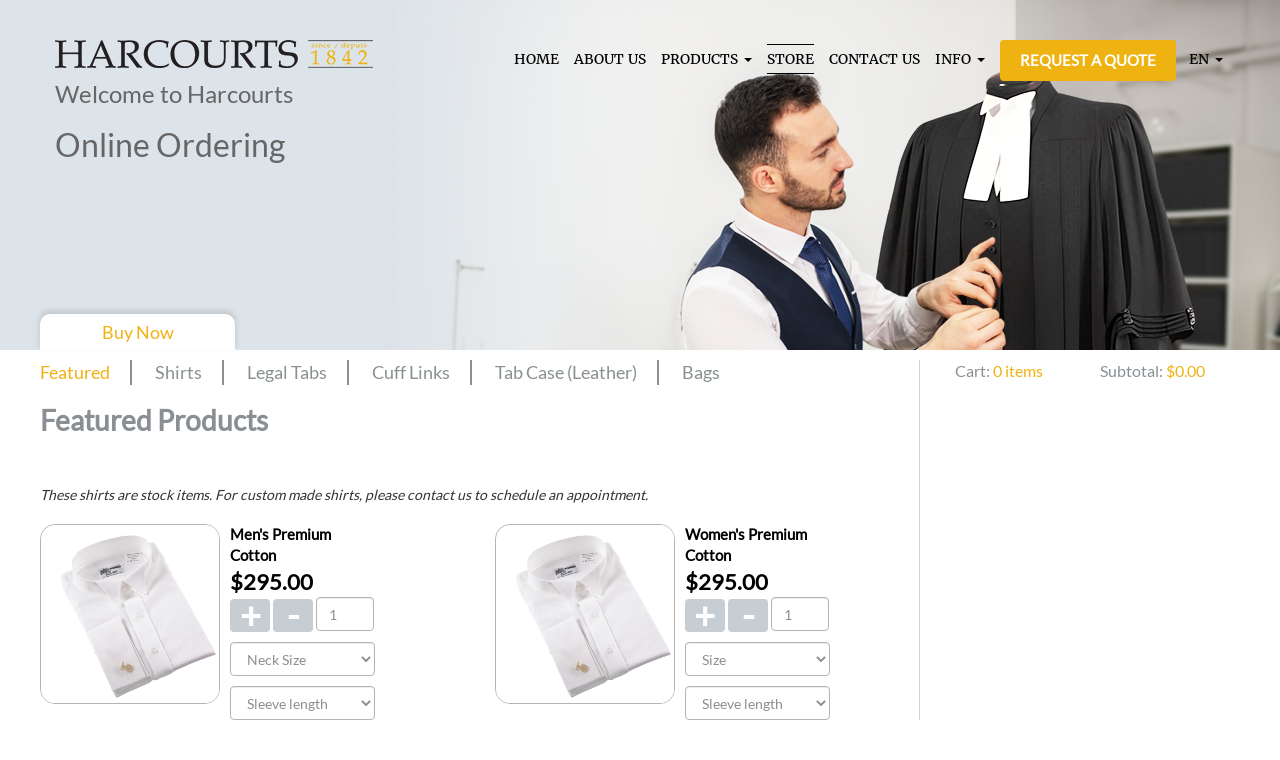

--- FILE ---
content_type: text/html; charset=UTF-8
request_url: https://harcourts.com/store/
body_size: 5031
content:
<!doctype html>
<html lang="en">
  <head>
    <title>Harcourts - Makers of Robes & Gowns Since 1842, Toronto, ON</title>
    <meta name="description" content="Harcourts is the manufacturer of the world’s finest custom robes. We have serviced the regalia needs of the legal, academia, & clergy communities for over 175 years." />    <meta name="keywords" content="Harcourts Toronto, Barrister Robes, Clergy Robes, Harcourts Ontario, Graduation Gown, Graduation Robes, Custom Robes" />    <!-- Required meta tags -->
    <meta charset="utf-8">
    <meta name="viewport" content="width=device-width, initial-scale=1, shrink-to-fit=no">
    <!-- Google Tag Manager -->
        <script>(function(w,d,s,l,i){w[l]=w[l]||[];w[l].push({'gtm.start':
        new Date().getTime(),event:'gtm.js'});var f=d.getElementsByTagName(s)[0],
        j=d.createElement(s),dl=l!='dataLayer'?'&l='+l:'';j.async=true;j.src=
        'https://www.googletagmanager.com/gtm.js?id='+i+dl;f.parentNode.insertBefore(j,f);
        })(window,document,'script','dataLayer','GTM-TZP7FP9');</script>
    <!-- End Google Tag Manager -->
    <link rel="stylesheet" type="text/css" href="https://fonts.googleapis.com/css?family=Merriweather" />
    <link rel="stylesheet" type="text/css" href="/css/font-awesome-4.7.0/font-awesome-4.7.0/css/font-awesome.min.css" />
    <link rel="stylesheet" type="text/css" href="/css/magnific-popup.css" />
    <link rel="stylesheet" type="text/css" href="/css/style.css" />
    <script src="/js/jquery.min.js"></script>
    
    <script src="/js/language.js"></script>
    
    <script type="application/ld+json">
{
  "@context": "https://schema.org",
  "@type": "LocalBusiness",
  "name": "Harcourts",
  "image": "",
  "@id": "",
  "url": "https://harcourts.com",
  "telephone": "416.977.4408",
  "address": {
    "@type": "PostalAddress",
    "streetAddress": "360 Adelaide Street West, Suite 300",
    "addressLocality": "Toronto",
    "addressRegion": "ON",
    "postalCode": "M5V 1R7",
    "addressCountry": "CA"
  } 
}
    </script>
  </head>
  <body class="store">
    <!-- Google Tag Manager (noscript) -->
        <noscript><iframe src="https://www.googletagmanager.com/ns.html?id=GTM-TZP7FP9"
        height="0" width="0" style="display:none;visibility:hidden"></iframe></noscript>
    <!-- End Google Tag Manager (noscript) --><nav class="navbar navbar-default hidden-sm hidden-md hidden-lg">
        <div class="container-fluid">
            <div class="navbar-header">
                <button type="button" class="navbar-toggle collapsed" data-toggle="collapse" data-target="#bs-example-navbar-collapse-1" aria-expanded="false">
                    <span class="sr-only">Toggle navigation</span>
                    <span class="icon-bar"></span>
                    <span class="icon-bar"></span>
                    <span class="icon-bar"></span>
                </button>
                <a class="navbar-brand" href="/">
                    <img class="logo" src="/img/logo.png" alt="Harcourts Logo">
                </a>
            </div>
            <div class="collapse navbar-collapse" id="bs-example-navbar-collapse-1">
                <ul class="nav navbar-nav">
                    <li class=""><a href="/">HOME <span class="sr-only">(current)</span></a></li>
                    <li class=""><a href="/about">ABOUT US</a></li>
                    <li class="dropdown">
                        <a href="#" class="dropdown-toggle" data-toggle="dropdown" role="button" aria-haspopup="true" aria-expanded="false">PRODUCTS <span class="caret"></span></a>
                        <ul class="dropdown-menu">
                            <li class=""><a href="/legal">Legal</a></li>
                            <li class=""><a href="/academic">Academic</a></li>
                            <li class=""><a href="/clerical">Clerical</a></li>
                            <li class=""><a href="/rentals">Rentals</a></li>
                        </ul>
                    </li>
                    <li class="active"><a href="/store">STORE</a></li>
                    <li class=""><a href="/contact">CONTACT US</a></li>
                    <li class="dropdown">
                        <a href="#" class="dropdown-toggle" data-toggle="dropdown" role="button" aria-haspopup="true" aria-expanded="false">INFO <span class="caret"></span></a>
                        <ul class="dropdown-menu">
                            <li class=""><a href="/call-to-the-bar">Call to the Bar</a></li>
                            <li class=""><a href="/how-to-take-measurements">How to Take Measurements</a></li>
                        </ul>
                    </li>
                    <li><a class="btn btn-orange" href="/#quote"><strong>REQUEST A QUOTE</strong></a></li>
                    <li class="dropdown">
                        <a href="#" class="dropdown-toggle" data-toggle="dropdown" role="button" aria-haspopup="true" aria-expanded="false">EN <span class="caret"></span></a>
                        <ul class="dropdown-menu">
                            <li><a href="javascript:setFrench()">FR</a></li>
                        </ul>
                    </li>
                </ul>
            </div>
        </div>
    </nav>
    <!-- div style="height:75px;padding: 25px 20px;background-color:#686a6e;color:#fff;font-size:18px; text-align:center">
    	
    </div -->
	<div class="harcourts-page-header">
        <div class="container">
            <header class="hidden-xs">
                <div class="col-xs-12 col-md-4">
                    <a href="/"><img class="logo" src="/img/logo.png" alt="Harcourts Logo"></a>
                </div>
                <div class="main-navigation col-xs-12 col-md-8 text-right hidden-xs">
                    <a href="/" class="nav-link">HOME</a>
                    <a href="/about" class="nav-link">ABOUT US</a>
                    <div class="dropdown" style="display: inline;">
                        <a class="nav-link dropdown-toggle" id="products-dropdown" data-toggle="dropdown">PRODUCTS <span class="caret"></span></a>
                        <ul class="dropdown-menu" aria-labelledby="products-dropdown">
                            <li class=""><a href="/legal">Legal</a></li>
                            <li class=""><a href="/academic">Academic</a></li>
                            <li class=""><a href="/clerical">Clerical</a></li>
                            <li class=""><a href="/rentals">Rentals</a></li>
                        </ul>
                    </div>
                    <a href="/store" class="nav-link current">STORE</a>
                    <a href="/contact" class="nav-link">CONTACT US</a>
                    <div class="dropdown" style="display: inline;">
                        <a class="nav-link dropdown-toggle" id="info-dropdown" data-toggle="dropdown">INFO <span class="caret"></span></a>
                        <ul class="dropdown-menu" aria-labelledby="info-dropdown">
                            <li class=""><a href="/call-to-the-bar">Call to the Bar</a></li>
                            <li class=""><a href="/how-to-take-measurements">How to Take Measurements</a></li>
                        </ul>
                    </div>
                    <a class="btn btn-orange" href="/#quote"><strong>REQUEST A QUOTE</strong></a>
                    <div class="dropdown" style="display: inline;margin-right:-10px; margin-left:10px">
                        <a class="nav-link dropdown-toggle" id="info-dropdown" data-toggle="dropdown">EN <span class="caret"></span></a>
                        <ul class="dropdown-menu" aria-labelledby="info-dropdown">
                             <li><a href="javascript:setFrench()">FR</a></li>
                        </ul>
                    </div>
                </div>
            </header>
            <div class="header-content">
	            <h3>Welcome to Harcourts</h3>
    <h2>Online Ordering</h2>            </div>
        </div>
    </div><div class="container">
    <ul class="store-tabs">
        <li class="active">
            <a href="/store">Buy Now</a>
        </li>
        
        <!-- li >
            <a href="/store/rentals">Rentals</a>
        </li>
        <li >
            <a href="/store/purchase-orders-academic">Academic Purchase</a>
        </li -->
        <!-- li >
            <a href="/store/purchase-orders-legal">Legal Purchase</a>
        </li -->
    </ul>
</div>
<div class="store-content container">
    <div class="buy-now-content"><div class="catalog">        <div class="categories">
            <a
                href="/store"
                class="category active"
            >
                Featured            </a>
                                                    <a
            href="/store?category=2"
            class="category "
        >
            Shirts        </a>
                                                                            <a
            href="/store?category=4"
            class="category "
        >
            Legal Tabs        </a>
                                                                            <a
            href="/store?category=5"
            class="category "
        >
            Cuff Links        </a>
                                                                            <a
            href="/store?category=6"
            class="category "
        >
            Tab Case (Leather)        </a>
                                                                            <a
            href="/store?category=8"
            class="category "
        >
            Bags        </a>
                                            </div>
                <h1>Featured Products</h1>
                	<div style="font-style: italic; color:#333; padding-bottom:20px">These shirts are stock items. For custom made shirts, please contact us to schedule an appointment.</div>
                                    <div class="row product-row">            <div class="col-xs-12 col-lg-6">
                        <form method="post" action="">
            <div class="product" data-product-id="26">
                <div class="product-gallery">
                                            <a
                            class="product-img"
                            href="/store/img/products/Harcourts-1130.jpg"
                            style="background-image: url(/store/img/products/Harcourts-1130.jpg);"
                        ></a>
                                            <a
                            class="product-img"
                            href="/store/img/products/Harcourts-1134.jpg"
                            style="background-image: url(/store/img/products/Harcourts-1134.jpg);"
                        ></a>
                                            <a
                            class="product-img"
                            href="/store/img/products/Harcourts-1133.jpg"
                            style="background-image: url(/store/img/products/Harcourts-1133.jpg);"
                        ></a>
                                    </div>
                <div class="product-controls">
                    <div class="product-title">Men's Premium Cotton</div>
                    <div class="product-price">
                        $295.00                    </div>
                    <button type="button" class="btn increment-qty">+</button>
                    <button type="button" class="btn decrement-qty">-</button>
                    <input
                        type="text"
                        name="qty"
                        placeholder="QTY"
                        class="form-control product-qty"
                        value="1"
                        required
                    />
                            <select
            class="form-control option choice-option"
            id="option-26"
            name="option-26"
             required         >
                            <option value="">Neck Size</option>
                                <option
            value="162"
                    >
            14-1/2"        </option>
                <option
            value="164"
                    >
            15"        </option>
                <option
            value="166"
                    >
            15-1/2"        </option>
                <option
            value="168"
                    >
            16"        </option>
                <option
            value="170"
                    >
            16-1/2"        </option>
                <option
            value="172"
                    >
            17"        </option>
                <option
            value="174"
                    >
            17-1/2"        </option>
                <option
            value="176"
                    >
            18"        </option>
                <option
            value="178"
                    >
            18-1/2"        </option>
                <option
            value="180"
                    >
            19"        </option>
                <option
            value="182"
                    >
            19-1/2"        </option>
                </select>
                <select
            class="form-control option choice-option"
            id="option-28"
            name="option-28"
             required         >
                            <option value="">Sleeve length</option>
                                <option
            value="186"
                    >
            R (regular 33" to 34")        </option>
                <option
            value="188"
                    >
            T (tall 35" to 36")        </option>
                </select>
                            <button
                        type="submit"
                        name="add-product"
                        value="26"
                        class="btn btn-orange add-to-cart"
                        onclick="return checkStock(26);"
                    >
                        Add to Cart                    </button>
                </div>
            </div>
        </form>
            
                    </div>
                                            <div class="col-xs-12 col-lg-6">
                        <form method="post" action="">
            <div class="product" data-product-id="28">
                <div class="product-gallery">
                                            <a
                            class="product-img"
                            href="/store/img/products/Harcourts-1130.jpg"
                            style="background-image: url(/store/img/products/Harcourts-1130.jpg);"
                        ></a>
                                            <a
                            class="product-img"
                            href="/store/img/products/Harcourts-1134.jpg"
                            style="background-image: url(/store/img/products/Harcourts-1134.jpg);"
                        ></a>
                                            <a
                            class="product-img"
                            href="/store/img/products/Harcourts-1133.jpg"
                            style="background-image: url(/store/img/products/Harcourts-1133.jpg);"
                        ></a>
                                    </div>
                <div class="product-controls">
                    <div class="product-title">Women's Premium Cotton</div>
                    <div class="product-price">
                        $295.00                    </div>
                    <button type="button" class="btn increment-qty">+</button>
                    <button type="button" class="btn decrement-qty">-</button>
                    <input
                        type="text"
                        name="qty"
                        placeholder="QTY"
                        class="form-control product-qty"
                        value="1"
                        required
                    />
                            <select
            class="form-control option choice-option"
            id="option-30"
            name="option-30"
             required         >
                            <option value="">Size</option>
                                <option
            value="190"
                    >
            8 (neck size 12-1/2")        </option>
                <option
            value="192"
                    >
            10 (neck size 13")        </option>
                <option
            value="194"
                    >
            12 (neck size 13-1/2")        </option>
                <option
            value="196"
                    >
            14 (neck size 14")        </option>
                <option
            value="198"
                    >
            16 (neck size 14-1/2")        </option>
                <option
            value="200"
                    >
            18 (neck size 15")        </option>
                <option
            value="202"
                    >
            20 (neck size 15-1/2")        </option>
                </select>
                <select
            class="form-control option choice-option"
            id="option-32"
            name="option-32"
             required         >
                            <option value="">Sleeve length</option>
                                <option
            value="204"
                    >
            R (Regular)        </option>
                <option
            value="206"
                    >
            T (Tall)        </option>
                </select>
                            <button
                        type="submit"
                        name="add-product"
                        value="28"
                        class="btn btn-orange add-to-cart"
                        onclick="return checkStock(28);"
                    >
                        Add to Cart                    </button>
                </div>
            </div>
        </form>
            
                    </div>
            </div>                    <div class="row product-row">            <div class="col-xs-12 col-lg-6">
                        <form method="post" action="">
            <div class="product" data-product-id="16">
                <div class="product-gallery">
                                            <a
                            class="product-img"
                            href="/store/img/products/Harcourts-1070.jpg"
                            style="background-image: url(/store/img/products/Harcourts-1070.jpg);"
                        ></a>
                                    </div>
                <div class="product-controls">
                    <div class="product-title">Law Society of Ontario</div>
                    <div class="product-price">
                        $120.00                    </div>
                    <button type="button" class="btn increment-qty">+</button>
                    <button type="button" class="btn decrement-qty">-</button>
                    <input
                        type="text"
                        name="qty"
                        placeholder="QTY"
                        class="form-control product-qty"
                        value="1"
                        required
                    />
                                        <button
                        type="submit"
                        name="add-product"
                        value="16"
                        class="btn btn-orange add-to-cart"
                        onclick="return checkStock(16);"
                    >
                        Add to Cart                    </button>
                </div>
            </div>
        </form>
            
                    </div>
                                            <div class="col-xs-12 col-lg-6">
                        <form method="post" action="">
            <div class="product" data-product-id="17">
                <div class="product-gallery">
                                            <a
                            class="product-img"
                            href="/store/img/products/Harcourts-1200.jpg"
                            style="background-image: url(/store/img/products/Harcourts-1200.jpg);"
                        ></a>
                                            <a
                            class="product-img"
                            href="/store/img/products/Harcourts-1199.jpg"
                            style="background-image: url(/store/img/products/Harcourts-1199.jpg);"
                        ></a>
                                    </div>
                <div class="product-controls">
                    <div class="product-title">Tab Case (Leather)</div>
                    <div class="product-price">
                        $139.00                    </div>
                    <button type="button" class="btn increment-qty">+</button>
                    <button type="button" class="btn decrement-qty">-</button>
                    <input
                        type="text"
                        name="qty"
                        placeholder="QTY"
                        class="form-control product-qty"
                        value="1"
                        required
                    />
                                        <button
                        type="submit"
                        name="add-product"
                        value="17"
                        class="btn btn-orange add-to-cart"
                        onclick="return checkStock(17);"
                    >
                        Add to Cart                    </button>
                </div>
            </div>
        </form>
            
                    </div>
            </div>                    <div class="row product-row">            <div class="col-xs-12 col-lg-6">
                        <form method="post" action="">
            <div class="product" data-product-id="18">
                <div class="product-gallery">
                                            <a
                            class="product-img"
                            href="/store/img/products/Harcourts-1079.jpg"
                            style="background-image: url(/store/img/products/Harcourts-1079.jpg);"
                        ></a>
                                    </div>
                <div class="product-controls">
                    <div class="product-title">Barrister (Blue)</div>
                    <div class="product-price">
                        $179.75                    </div>
                    <button type="button" class="btn increment-qty">+</button>
                    <button type="button" class="btn decrement-qty">-</button>
                    <input
                        type="text"
                        name="qty"
                        placeholder="QTY"
                        class="form-control product-qty"
                        value="1"
                        required
                    />
                            <input
            type="text"
            class="form-control option text-option initials-option"
            name="option-18"
            value=""
            placeholder="Initials (optional)"
                    />
                <select
            class="form-control option choice-option"
            id="option-19"
            name="option-19"
             required         >
                                <option
            value="154"
                    >
            Include periods        </option>
                <option
            value="155"
                    >
            Omit periods        </option>
                </select>
                            <button
                        type="submit"
                        name="add-product"
                        value="18"
                        class="btn btn-orange add-to-cart"
                        onclick="return checkStock(18);"
                    >
                        Add to Cart                    </button>
                </div>
            </div>
        </form>
            
                    </div>
            </div>                    <script>
    			function checkStock(id) {
    				if (id == 1) {
    					if ($("#option-1").val() == 1 && $("#option-2").val() == 12) {
    						alert("Please note: Men's 100% Cotton Shirt size 14.5S is temporarily out of stock.");
    						return false;
    					}
    				}
    				if (id == 2) {
    					if ($("#option-3").val() == 15 && $("#option-4").val() == 26) {
    						alert("Please note: Men's Poly/Cotton Blend size 14.5S is temporarily out of stock.");
    						return false;
    					}
    				}
    				if (id == 26) {
    					if ($("#option-26").val() == 162 && $("#option-28").val() == 186) {
    						alert("Please note: Men's Premium Cotton Shirt size 14.5R is temporarily out of stock.");
    						return false;
    					}
    					if ($("#option-26").val() == 182 && $("#option-28").val() == 188) {
    						//alert("Please note: Men's Premium Cotton Shirt size 19.5T is temporarily out of stock.");
    						//return false;
    					}
    				}
				if (id == 3) {
    					if ($("#option-5").val() == 32 && $("#option-6").val() == 37) {
   						alert("Please note: Womens's 100% Cotton Shirt size 14T is temporarily out of stock.");
    						return false;
    					}
    				}
//     				if (id == 3) {
//     					if ($("#option-5").val() == 33 && $("#option-6").val() == 37) {
//     						alert("Please note: Women's 100% Cotton Shirt size 16T is temporarily out of stock.");
//     						return false;
//     					}
//     				}
//    				if (id == 17) {
//    					alert("Please note: Tab Cases are temporarily out of stock.");
//    					return false;
//    				}
    				return true;
    			}
			</script>
        </div>        <div class="cart">
            <div class="cart-header text-center">
                <div>
                    <span class="cart-summary-label">Cart:</span>
                    <span class="cart-summary-value">
                        0 items                    </span>
                </div>
                <div>
                    <span class="cart-summary-label">Subtotal:</span>
                    <span class="cart-summary-value">
                        $0.00                    </span>
                </div>
            </div>
                                </div>
                <p class="help-text">
            We are here to help, email us at <a href="mailto:info@harcourts.com">info@harcourts.com</a>        </p>
        </div>
</div>
<script src="/js/jquery.magnific-popup.min.js"></script>
<script type="application/javascript">
    $(document).ready(function(){
        $('.increment-qty').click(function(){
            var qty_input = $(this).closest('.product').find('.product-qty');
            var curr_qty = parseInt(qty_input.val(), 10) || 0;
            var new_qty = curr_qty + 1;
            qty_input.val(new_qty);
        });

        $('.decrement-qty').click(function(){
            var qty_input = $(this).closest('.product').find('.product-qty');
            var curr_qty = parseInt(qty_input.val(), 10) || 0;
            var new_qty = curr_qty - 1;
            if(new_qty <= 0) new_qty = 0;
            qty_input.val(new_qty);
        });

        $('.product-gallery').each(function(){
            $(this).magnificPopup({
                delegate: 'a',
                type: 'image',
                gallery: { enabled: true }
            });
        });
    });
</script>

	<footer style="background-color: black; padding-top: 100px; padding-bottom: 70px; text-align: center;">
        <div class="social-media-icons">
            <a href="https://www.linkedin.com/company/harcourts-ltd/" target="_blank">
                <div class="social-media-icon">
                    <i class="fa fa-linkedin" aria-hidden="true"></i>
                </div>
            </a>
        </div>
        <div class="container">
            <div class="row">
                <div class="col-xs-12">
                    <div><img class="logo" src="/img/logo-footer.png" alt="Harcourts Logo"></div>
                    <div style="font-family: Lato; font-size: 21px; color: #7d7d7d; margin-top: 20px;">360 Adelaide Street West, Suite 300, Toronto, ON, Canada, M5V 1R7</div>
                </div>
            </div>
        </div>
        <div style="border-top: 1px dashed #1f1f1f; border-bottom: 1px dashed #1f1f1f; padding-top: 20px; padding-bottom: 20px; margin-top: 60px; font-family: Merriweather; font-size: 21px; font-style: italic;">
            <div class="container">
                <div class="row">
                    <div class="col-xs-12">
                        <div>
                            <a style="color: #7d7d7d; cursor: pointer;" href="/legal">Legal</a>
                            <span style="color: #eeb211; font-size: 30px; margin-left: 20px; margin-right: 20px;">&bull;</span>
                            <a style="color: #7d7d7d; cursor: pointer;" href="/academic">Academic</a>
                            <span style="color: #eeb211; font-size: 30px; margin-left: 20px; margin-right: 20px;">&bull;</span>
                            <a style="color: #7d7d7d; cursor: pointer;" href="/clerical">Clerical</a>
                            <span style="color: #eeb211; font-size: 30px; margin-left: 20px; margin-right: 20px;">&bull;</span>
                            <a style="color: #7d7d7d; cursor: pointer;" href="/rentals">Rentals</a>
                        </div>
                        <div>
                            <a style="color: #7d7d7d; cursor: pointer;" href="/">Home</a>
                            <span style="color: #eeb211; font-size: 30px; margin-left: 20px; margin-right: 20px;">&bull;</span>
                            <a style="color: #7d7d7d; cursor: pointer;" href="/about">About Us</a>
                            <span style="color: #eeb211; font-size: 30px; margin-left: 20px; margin-right: 20px;">&bull;</span>
                            <a style="color: #7d7d7d; cursor: pointer;" href="/local-dealers">Local Dealers</a>
                            <span style="color: #eeb211; font-size: 30px; margin-left: 20px; margin-right: 20px;">&bull;</span>
                            <a style="color: #7d7d7d; cursor: pointer;" href="/blog/faqs/">FAQs</a>
                            <span style="color: #eeb211; font-size: 30px; margin-left: 20px; margin-right: 20px;">&bull;</span>
                            <a style="color: #7d7d7d; cursor: pointer;" href="/contact">Contact Us</a>
                        </div>
                    </div>
                </div>
            </div>
        </div>
        <div class="container" style="margin-top: 50px;">
            <div class="row">
                <div class="col-xs-12">
                    <div class="footer-contact">
                        <div class="row">
                            <div class="col-xs-12 col-sm-4 contact-info"><a style="color: #f7f7f7; cursor: pointer;" href="tel:+14169774408"><img src="/img/footer-contact-phone.png" alt="phone"> 416.977.4408</a></div>
                            <div class="col-xs-12 col-sm-4 contact-info"><a style="color: #f7f7f7; cursor: pointer;" href="tel:+14169773856"><img src="/img/footer-contact-fax.png" alt="fax"> 416.977.3856</a></div>
                            <div class="col-xs-12 col-sm-4 contact-info"><a style="color: #f7f7f7; cursor: pointer;" href="mailto:info@harcourts.com"><img src="/img/footer-contact-email.png" alt="mail"> info@harcourts.com</a></div>
                        </div>
                    </div>
                    <div style="margin-top: 70px;">2026 &copy; harcourts.com. All Rights Reserved | <a href="/privacy">Privacy Policy</a> | <a href="javascript:setFrench()">français</a></div>
                    <div style="margin-top: 20px; color: white; font-size: 12px;">Website developed by Garo</div>
                </div>
            </div>
        </div>
    </footer>
    <script src="/js/bootstrap.min.js"></script>
    <script src="/js/carousel.min.js"></script>
    <script src="https://www.google.com/recaptcha/api.js" async defer></script>
    </body>
</html>

--- FILE ---
content_type: text/css
request_url: https://harcourts.com/css/style.css
body_size: 159935
content:
@charset "UTF-8";
/*!
 * Bootstrap v3.4.1 (https://getbootstrap.com/)
 * Copyright 2011-2019 Twitter, Inc.
 * Licensed under MIT (https://github.com/twbs/bootstrap/blob/master/LICENSE)
 */
/*! normalize.css v3.0.3 | MIT License | github.com/necolas/normalize.css */
html {
  font-family: sans-serif;
  -ms-text-size-adjust: 100%;
  -webkit-text-size-adjust: 100%;
}

body {
  margin: 0;
}

@media (min-width: 1200px) {
	.container {
		width: 1200px!important;
	}
}
.container {
    padding-right: 0px!important;
    padding-left: 0px!important;
}


article,
aside,
details,
figcaption,
figure,
footer,
header,
hgroup,
main,
menu,
nav,
section,
summary {
  display: block;
}

audio,
canvas,
progress,
video {
  display: inline-block;
  vertical-align: baseline;
}

audio:not([controls]) {
  display: none;
  height: 0;
}

[hidden],
template {
  display: none;
}

a {
  background-color: transparent;
}

a:active,
a:hover {
  outline: 0;
}

abbr[title] {
  border-bottom: none;
  text-decoration: underline;
  text-decoration: underline dotted;
}

b,
strong {
  font-weight: bold;
}

dfn {
  font-style: italic;
}

h1 {
  font-size: 2em;
  margin: 0.67em 0;
}

mark {
  background: #ff0;
  color: #000;
}

small {
  font-size: 80%;
}

sub,
sup {
  font-size: 75%;
  line-height: 0;
  position: relative;
  vertical-align: baseline;
}

sup {
  top: -0.5em;
}

sub {
  bottom: -0.25em;
}

img {
  border: 0;
}

svg:not(:root) {
  overflow: hidden;
}

figure {
  margin: 1em 40px;
}

hr {
  box-sizing: content-box;
  height: 0;
}

pre {
  overflow: auto;
}

code,
kbd,
pre,
samp {
  font-family: monospace, monospace;
  font-size: 1em;
}

button,
input,
optgroup,
select,
textarea {
  color: inherit;
  font: inherit;
  margin: 0;
}

button {
  overflow: visible;
}

button,
select {
  text-transform: none;
}

button,
html input[type="button"],
input[type="reset"],
input[type="submit"] {
  -webkit-appearance: button;
  cursor: pointer;
}

button[disabled],
html input[disabled] {
  cursor: default;
}

button::-moz-focus-inner,
input::-moz-focus-inner {
  border: 0;
  padding: 0;
}

input {
  line-height: normal;
}

input[type="checkbox"],
input[type="radio"] {
  box-sizing: border-box;
  padding: 0;
}

input[type="number"]::-webkit-inner-spin-button,
input[type="number"]::-webkit-outer-spin-button {
  height: auto;
}

input[type="search"] {
  -webkit-appearance: textfield;
  box-sizing: content-box;
}

input[type="search"]::-webkit-search-cancel-button,
input[type="search"]::-webkit-search-decoration {
  -webkit-appearance: none;
}

fieldset {
  border: 1px solid #c0c0c0;
  margin: 0 2px;
  padding: 0.35em 0.625em 0.75em;
}

legend {
  border: 0;
  padding: 0;
}

textarea {
  overflow: auto;
}

optgroup {
  font-weight: bold;
}

table {
  border-collapse: collapse;
  border-spacing: 0;
}

td,
th {
  padding: 0;
}

/*! Source: https://github.com/h5bp/html5-boilerplate/blob/master/src/css/main.css */
@media print {
  *,
  *:before,
  *:after {
    color: #000 !important;
    text-shadow: none !important;
    background: transparent !important;
    box-shadow: none !important;
  }
  a,
  a:visited {
    text-decoration: underline;
  }
  a[href]:after {
    content: " (" attr(href) ")";
  }
  abbr[title]:after {
    content: " (" attr(title) ")";
  }
  a[href^="#"]:after,
  a[href^="javascript:"]:after {
    content: "";
  }
  pre,
  blockquote {
    border: 1px solid #999;
    page-break-inside: avoid;
  }
  thead {
    display: table-header-group;
  }
  tr,
  img {
    page-break-inside: avoid;
  }
  img {
    max-width: 100% !important;
  }
  p,
  h2,
  h3 {
    orphans: 3;
    widows: 3;
  }
  h2,
  h3 {
    page-break-after: avoid;
  }
  .navbar {
    display: none;
  }
  .btn > .caret,
  .dropup > .btn > .caret {
    border-top-color: #000 !important;
  }
  .label {
    border: 1px solid #000;
  }
  .table {
    border-collapse: collapse !important;
  }
  .table td,
  .table th {
    background-color: #fff !important;
  }
  .table-bordered th,
  .table-bordered td {
    border: 1px solid #ddd !important;
  }
}

@font-face {
  font-family: "Glyphicons Halflings";
  src: url("../fonts/bootstrap/glyphicons-halflings-regular.eot");
  src: url("../fonts/bootstrap/glyphicons-halflings-regular.eot?#iefix") format("embedded-opentype"), url("../fonts/bootstrap/glyphicons-halflings-regular.woff2") format("woff2"), url("../fonts/bootstrap/glyphicons-halflings-regular.woff") format("woff"), url("../fonts/bootstrap/glyphicons-halflings-regular.ttf") format("truetype"), url("../fonts/bootstrap/glyphicons-halflings-regular.svg#glyphicons_halflingsregular") format("svg");
}

.glyphicon {
  position: relative;
  top: 1px;
  display: inline-block;
  font-family: "Glyphicons Halflings";
  font-style: normal;
  font-weight: 400;
  line-height: 1;
  -webkit-font-smoothing: antialiased;
  -moz-osx-font-smoothing: grayscale;
}

.glyphicon-asterisk:before {
  content: "\002a";
}

.glyphicon-plus:before {
  content: "\002b";
}

.glyphicon-euro:before,
.glyphicon-eur:before {
  content: "\20ac";
}

.glyphicon-minus:before {
  content: "\2212";
}

.glyphicon-cloud:before {
  content: "\2601";
}

.glyphicon-envelope:before {
  content: "\2709";
}

.glyphicon-pencil:before {
  content: "\270f";
}

.glyphicon-glass:before {
  content: "\e001";
}

.glyphicon-music:before {
  content: "\e002";
}

.glyphicon-search:before {
  content: "\e003";
}

.glyphicon-heart:before {
  content: "\e005";
}

.glyphicon-star:before {
  content: "\e006";
}

.glyphicon-star-empty:before {
  content: "\e007";
}

.glyphicon-user:before {
  content: "\e008";
}

.glyphicon-film:before {
  content: "\e009";
}

.glyphicon-th-large:before {
  content: "\e010";
}

.glyphicon-th:before {
  content: "\e011";
}

.glyphicon-th-list:before {
  content: "\e012";
}

.glyphicon-ok:before {
  content: "\e013";
}

.glyphicon-remove:before {
  content: "\e014";
}

.glyphicon-zoom-in:before {
  content: "\e015";
}

.glyphicon-zoom-out:before {
  content: "\e016";
}

.glyphicon-off:before {
  content: "\e017";
}

.glyphicon-signal:before {
  content: "\e018";
}

.glyphicon-cog:before {
  content: "\e019";
}

.glyphicon-trash:before {
  content: "\e020";
}

.glyphicon-home:before {
  content: "\e021";
}

.glyphicon-file:before {
  content: "\e022";
}

.glyphicon-time:before {
  content: "\e023";
}

.glyphicon-road:before {
  content: "\e024";
}

.glyphicon-download-alt:before {
  content: "\e025";
}

.glyphicon-download:before {
  content: "\e026";
}

.glyphicon-upload:before {
  content: "\e027";
}

.glyphicon-inbox:before {
  content: "\e028";
}

.glyphicon-play-circle:before {
  content: "\e029";
}

.glyphicon-repeat:before {
  content: "\e030";
}

.glyphicon-refresh:before {
  content: "\e031";
}

.glyphicon-list-alt:before {
  content: "\e032";
}

.glyphicon-lock:before {
  content: "\e033";
}

.glyphicon-flag:before {
  content: "\e034";
}

.glyphicon-headphones:before {
  content: "\e035";
}

.glyphicon-volume-off:before {
  content: "\e036";
}

.glyphicon-volume-down:before {
  content: "\e037";
}

.glyphicon-volume-up:before {
  content: "\e038";
}

.glyphicon-qrcode:before {
  content: "\e039";
}

.glyphicon-barcode:before {
  content: "\e040";
}

.glyphicon-tag:before {
  content: "\e041";
}

.glyphicon-tags:before {
  content: "\e042";
}

.glyphicon-book:before {
  content: "\e043";
}

.glyphicon-bookmark:before {
  content: "\e044";
}

.glyphicon-print:before {
  content: "\e045";
}

.glyphicon-camera:before {
  content: "\e046";
}

.glyphicon-font:before {
  content: "\e047";
}

.glyphicon-bold:before {
  content: "\e048";
}

.glyphicon-italic:before {
  content: "\e049";
}

.glyphicon-text-height:before {
  content: "\e050";
}

.glyphicon-text-width:before {
  content: "\e051";
}

.glyphicon-align-left:before {
  content: "\e052";
}

.glyphicon-align-center:before {
  content: "\e053";
}

.glyphicon-align-right:before {
  content: "\e054";
}

.glyphicon-align-justify:before {
  content: "\e055";
}

.glyphicon-list:before {
  content: "\e056";
}

.glyphicon-indent-left:before {
  content: "\e057";
}

.glyphicon-indent-right:before {
  content: "\e058";
}

.glyphicon-facetime-video:before {
  content: "\e059";
}

.glyphicon-picture:before {
  content: "\e060";
}

.glyphicon-map-marker:before {
  content: "\e062";
}

.glyphicon-adjust:before {
  content: "\e063";
}

.glyphicon-tint:before {
  content: "\e064";
}

.glyphicon-edit:before {
  content: "\e065";
}

.glyphicon-share:before {
  content: "\e066";
}

.glyphicon-check:before {
  content: "\e067";
}

.glyphicon-move:before {
  content: "\e068";
}

.glyphicon-step-backward:before {
  content: "\e069";
}

.glyphicon-fast-backward:before {
  content: "\e070";
}

.glyphicon-backward:before {
  content: "\e071";
}

.glyphicon-play:before {
  content: "\e072";
}

.glyphicon-pause:before {
  content: "\e073";
}

.glyphicon-stop:before {
  content: "\e074";
}

.glyphicon-forward:before {
  content: "\e075";
}

.glyphicon-fast-forward:before {
  content: "\e076";
}

.glyphicon-step-forward:before {
  content: "\e077";
}

.glyphicon-eject:before {
  content: "\e078";
}

.glyphicon-chevron-left:before {
  content: "\e079";
}

.glyphicon-chevron-right:before {
  content: "\e080";
}

.glyphicon-plus-sign:before {
  content: "\e081";
}

.glyphicon-minus-sign:before {
  content: "\e082";
}

.glyphicon-remove-sign:before {
  content: "\e083";
}

.glyphicon-ok-sign:before {
  content: "\e084";
}

.glyphicon-question-sign:before {
  content: "\e085";
}

.glyphicon-info-sign:before {
  content: "\e086";
}

.glyphicon-screenshot:before {
  content: "\e087";
}

.glyphicon-remove-circle:before {
  content: "\e088";
}

.glyphicon-ok-circle:before {
  content: "\e089";
}

.glyphicon-ban-circle:before {
  content: "\e090";
}

.glyphicon-arrow-left:before {
  content: "\e091";
}

.glyphicon-arrow-right:before {
  content: "\e092";
}

.glyphicon-arrow-up:before {
  content: "\e093";
}

.glyphicon-arrow-down:before {
  content: "\e094";
}

.glyphicon-share-alt:before {
  content: "\e095";
}

.glyphicon-resize-full:before {
  content: "\e096";
}

.glyphicon-resize-small:before {
  content: "\e097";
}

.glyphicon-exclamation-sign:before {
  content: "\e101";
}

.glyphicon-gift:before {
  content: "\e102";
}

.glyphicon-leaf:before {
  content: "\e103";
}

.glyphicon-fire:before {
  content: "\e104";
}

.glyphicon-eye-open:before {
  content: "\e105";
}

.glyphicon-eye-close:before {
  content: "\e106";
}

.glyphicon-warning-sign:before {
  content: "\e107";
}

.glyphicon-plane:before {
  content: "\e108";
}

.glyphicon-calendar:before {
  content: "\e109";
}

.glyphicon-random:before {
  content: "\e110";
}

.glyphicon-comment:before {
  content: "\e111";
}

.glyphicon-magnet:before {
  content: "\e112";
}

.glyphicon-chevron-up:before {
  content: "\e113";
}

.glyphicon-chevron-down:before {
  content: "\e114";
}

.glyphicon-retweet:before {
  content: "\e115";
}

.glyphicon-shopping-cart:before {
  content: "\e116";
}

.glyphicon-folder-close:before {
  content: "\e117";
}

.glyphicon-folder-open:before {
  content: "\e118";
}

.glyphicon-resize-vertical:before {
  content: "\e119";
}

.glyphicon-resize-horizontal:before {
  content: "\e120";
}

.glyphicon-hdd:before {
  content: "\e121";
}

.glyphicon-bullhorn:before {
  content: "\e122";
}

.glyphicon-bell:before {
  content: "\e123";
}

.glyphicon-certificate:before {
  content: "\e124";
}

.glyphicon-thumbs-up:before {
  content: "\e125";
}

.glyphicon-thumbs-down:before {
  content: "\e126";
}

.glyphicon-hand-right:before {
  content: "\e127";
}

.glyphicon-hand-left:before {
  content: "\e128";
}

.glyphicon-hand-up:before {
  content: "\e129";
}

.glyphicon-hand-down:before {
  content: "\e130";
}

.glyphicon-circle-arrow-right:before {
  content: "\e131";
}

.glyphicon-circle-arrow-left:before {
  content: "\e132";
}

.glyphicon-circle-arrow-up:before {
  content: "\e133";
}

.glyphicon-circle-arrow-down:before {
  content: "\e134";
}

.glyphicon-globe:before {
  content: "\e135";
}

.glyphicon-wrench:before {
  content: "\e136";
}

.glyphicon-tasks:before {
  content: "\e137";
}

.glyphicon-filter:before {
  content: "\e138";
}

.glyphicon-briefcase:before {
  content: "\e139";
}

.glyphicon-fullscreen:before {
  content: "\e140";
}

.glyphicon-dashboard:before {
  content: "\e141";
}

.glyphicon-paperclip:before {
  content: "\e142";
}

.glyphicon-heart-empty:before {
  content: "\e143";
}

.glyphicon-link:before {
  content: "\e144";
}

.glyphicon-phone:before {
  content: "\e145";
}

.glyphicon-pushpin:before {
  content: "\e146";
}

.glyphicon-usd:before {
  content: "\e148";
}

.glyphicon-gbp:before {
  content: "\e149";
}

.glyphicon-sort:before {
  content: "\e150";
}

.glyphicon-sort-by-alphabet:before {
  content: "\e151";
}

.glyphicon-sort-by-alphabet-alt:before {
  content: "\e152";
}

.glyphicon-sort-by-order:before {
  content: "\e153";
}

.glyphicon-sort-by-order-alt:before {
  content: "\e154";
}

.glyphicon-sort-by-attributes:before {
  content: "\e155";
}

.glyphicon-sort-by-attributes-alt:before {
  content: "\e156";
}

.glyphicon-unchecked:before {
  content: "\e157";
}

.glyphicon-expand:before {
  content: "\e158";
}

.glyphicon-collapse-down:before {
  content: "\e159";
}

.glyphicon-collapse-up:before {
  content: "\e160";
}

.glyphicon-log-in:before {
  content: "\e161";
}

.glyphicon-flash:before {
  content: "\e162";
}

.glyphicon-log-out:before {
  content: "\e163";
}

.glyphicon-new-window:before {
  content: "\e164";
}

.glyphicon-record:before {
  content: "\e165";
}

.glyphicon-save:before {
  content: "\e166";
}

.glyphicon-open:before {
  content: "\e167";
}

.glyphicon-saved:before {
  content: "\e168";
}

.glyphicon-import:before {
  content: "\e169";
}

.glyphicon-export:before {
  content: "\e170";
}

.glyphicon-send:before {
  content: "\e171";
}

.glyphicon-floppy-disk:before {
  content: "\e172";
}

.glyphicon-floppy-saved:before {
  content: "\e173";
}

.glyphicon-floppy-remove:before {
  content: "\e174";
}

.glyphicon-floppy-save:before {
  content: "\e175";
}

.glyphicon-floppy-open:before {
  content: "\e176";
}

.glyphicon-credit-card:before {
  content: "\e177";
}

.glyphicon-transfer:before {
  content: "\e178";
}

.glyphicon-cutlery:before {
  content: "\e179";
}

.glyphicon-header:before {
  content: "\e180";
}

.glyphicon-compressed:before {
  content: "\e181";
}

.glyphicon-earphone:before {
  content: "\e182";
}

.glyphicon-phone-alt:before {
  content: "\e183";
}

.glyphicon-tower:before {
  content: "\e184";
}

.glyphicon-stats:before {
  content: "\e185";
}

.glyphicon-sd-video:before {
  content: "\e186";
}

.glyphicon-hd-video:before {
  content: "\e187";
}

.glyphicon-subtitles:before {
  content: "\e188";
}

.glyphicon-sound-stereo:before {
  content: "\e189";
}

.glyphicon-sound-dolby:before {
  content: "\e190";
}

.glyphicon-sound-5-1:before {
  content: "\e191";
}

.glyphicon-sound-6-1:before {
  content: "\e192";
}

.glyphicon-sound-7-1:before {
  content: "\e193";
}

.glyphicon-copyright-mark:before {
  content: "\e194";
}

.glyphicon-registration-mark:before {
  content: "\e195";
}

.glyphicon-cloud-download:before {
  content: "\e197";
}

.glyphicon-cloud-upload:before {
  content: "\e198";
}

.glyphicon-tree-conifer:before {
  content: "\e199";
}

.glyphicon-tree-deciduous:before {
  content: "\e200";
}

.glyphicon-cd:before {
  content: "\e201";
}

.glyphicon-save-file:before {
  content: "\e202";
}

.glyphicon-open-file:before {
  content: "\e203";
}

.glyphicon-level-up:before {
  content: "\e204";
}

.glyphicon-copy:before {
  content: "\e205";
}

.glyphicon-paste:before {
  content: "\e206";
}

.glyphicon-alert:before {
  content: "\e209";
}

.glyphicon-equalizer:before {
  content: "\e210";
}

.glyphicon-king:before {
  content: "\e211";
}

.glyphicon-queen:before {
  content: "\e212";
}

.glyphicon-pawn:before {
  content: "\e213";
}

.glyphicon-bishop:before {
  content: "\e214";
}

.glyphicon-knight:before {
  content: "\e215";
}

.glyphicon-baby-formula:before {
  content: "\e216";
}

.glyphicon-tent:before {
  content: "\26fa";
}

.glyphicon-blackboard:before {
  content: "\e218";
}

.glyphicon-bed:before {
  content: "\e219";
}

.glyphicon-apple:before {
  content: "\f8ff";
}

.glyphicon-erase:before {
  content: "\e221";
}

.glyphicon-hourglass:before {
  content: "\231b";
}

.glyphicon-lamp:before {
  content: "\e223";
}

.glyphicon-duplicate:before {
  content: "\e224";
}

.glyphicon-piggy-bank:before {
  content: "\e225";
}

.glyphicon-scissors:before {
  content: "\e226";
}

.glyphicon-bitcoin:before {
  content: "\e227";
}

.glyphicon-btc:before {
  content: "\e227";
}

.glyphicon-xbt:before {
  content: "\e227";
}

.glyphicon-yen:before {
  content: "\00a5";
}

.glyphicon-jpy:before {
  content: "\00a5";
}

.glyphicon-ruble:before {
  content: "\20bd";
}

.glyphicon-rub:before {
  content: "\20bd";
}

.glyphicon-scale:before {
  content: "\e230";
}

.glyphicon-ice-lolly:before {
  content: "\e231";
}

.glyphicon-ice-lolly-tasted:before {
  content: "\e232";
}

.glyphicon-education:before {
  content: "\e233";
}

.glyphicon-option-horizontal:before {
  content: "\e234";
}

.glyphicon-option-vertical:before {
  content: "\e235";
}

.glyphicon-menu-hamburger:before {
  content: "\e236";
}

.glyphicon-modal-window:before {
  content: "\e237";
}

.glyphicon-oil:before {
  content: "\e238";
}

.glyphicon-grain:before {
  content: "\e239";
}

.glyphicon-sunglasses:before {
  content: "\e240";
}

.glyphicon-text-size:before {
  content: "\e241";
}

.glyphicon-text-color:before {
  content: "\e242";
}

.glyphicon-text-background:before {
  content: "\e243";
}

.glyphicon-object-align-top:before {
  content: "\e244";
}

.glyphicon-object-align-bottom:before {
  content: "\e245";
}

.glyphicon-object-align-horizontal:before {
  content: "\e246";
}

.glyphicon-object-align-left:before {
  content: "\e247";
}

.glyphicon-object-align-vertical:before {
  content: "\e248";
}

.glyphicon-object-align-right:before {
  content: "\e249";
}

.glyphicon-triangle-right:before {
  content: "\e250";
}

.glyphicon-triangle-left:before {
  content: "\e251";
}

.glyphicon-triangle-bottom:before {
  content: "\e252";
}

.glyphicon-triangle-top:before {
  content: "\e253";
}

.glyphicon-console:before {
  content: "\e254";
}

.glyphicon-superscript:before {
  content: "\e255";
}

.glyphicon-subscript:before {
  content: "\e256";
}

.glyphicon-menu-left:before {
  content: "\e257";
}

.glyphicon-menu-right:before {
  content: "\e258";
}

.glyphicon-menu-down:before {
  content: "\e259";
}

.glyphicon-menu-up:before {
  content: "\e260";
}

* {
  -webkit-box-sizing: border-box;
  -moz-box-sizing: border-box;
  box-sizing: border-box;
}

*:before,
*:after {
  -webkit-box-sizing: border-box;
  -moz-box-sizing: border-box;
  box-sizing: border-box;
}

html {
  font-size: 10px;
  -webkit-tap-highlight-color: rgba(0, 0, 0, 0);
}

body {
  font-family: "Helvetica Neue", Helvetica, Arial, sans-serif;
  font-size: 14px;
  line-height: 1.42857;
  color: #333333;
  background-color: #fff;
}

input,
button,
select,
textarea {
  font-family: inherit;
  font-size: inherit;
  line-height: inherit;
}

a {
  color: #337ab7;
  text-decoration: none;
}

a:hover, a:focus {
  color: #23527c;
  text-decoration: underline;
}

a:focus {
  outline: 5px auto -webkit-focus-ring-color;
  outline-offset: -2px;
}

figure {
  margin: 0;
}

img {
  vertical-align: middle;
}

.img-responsive {
  display: block;
  max-width: 100%;
  height: auto;
}

.img-rounded {
  border-radius: 6px;
}

.img-thumbnail {
  padding: 4px;
  line-height: 1.42857;
  background-color: #fff;
  border: 1px solid #ddd;
  border-radius: 4px;
  -webkit-transition: all 0.2s ease-in-out;
  -o-transition: all 0.2s ease-in-out;
  transition: all 0.2s ease-in-out;
  display: inline-block;
  max-width: 100%;
  height: auto;
}

.img-circle {
  border-radius: 50%;
}

hr {
  margin-top: 20px;
  margin-bottom: 20px;
  border: 0;
  border-top: 1px solid #eeeeee;
}

.sr-only {
  position: absolute;
  width: 1px;
  height: 1px;
  padding: 0;
  margin: -1px;
  overflow: hidden;
  clip: rect(0, 0, 0, 0);
  border: 0;
}

.sr-only-focusable:active, .sr-only-focusable:focus {
  position: static;
  width: auto;
  height: auto;
  margin: 0;
  overflow: visible;
  clip: auto;
}

[role="button"] {
  cursor: pointer;
}

h1, h2, h3, h4, h5, h6,
.h1, .h2, .h3, .h4, .h5, .h6 {
  font-family: inherit;
  font-weight: 500;
  line-height: 1.1;
  color: inherit;
}

h1 small,
h1 .small, h2 small,
h2 .small, h3 small,
h3 .small, h4 small,
h4 .small, h5 small,
h5 .small, h6 small,
h6 .small,
.h1 small,
.h1 .small, .h2 small,
.h2 .small, .h3 small,
.h3 .small, .h4 small,
.h4 .small, .h5 small,
.h5 .small, .h6 small,
.h6 .small {
  font-weight: 400;
  line-height: 1;
  color: #777777;
}

h1, .h1,
h2, .h2,
h3, .h3 {
  margin-top: 20px;
  margin-bottom: 10px;
}

h1 small,
h1 .small, .h1 small,
.h1 .small,
h2 small,
h2 .small, .h2 small,
.h2 .small,
h3 small,
h3 .small, .h3 small,
.h3 .small {
  font-size: 65%;
}

h4, .h4,
h5, .h5,
h6, .h6 {
  margin-top: 10px;
  margin-bottom: 10px;
}

h4 small,
h4 .small, .h4 small,
.h4 .small,
h5 small,
h5 .small, .h5 small,
.h5 .small,
h6 small,
h6 .small, .h6 small,
.h6 .small {
  font-size: 75%;
}

h1, .h1 {
  font-size: 36px;
}

h2, .h2 {
  font-size: 30px;
}

h3, .h3 {
  font-size: 24px;
}

h4, .h4 {
  font-size: 18px;
}

h5, .h5 {
  font-size: 14px;
}

h6, .h6 {
  font-size: 12px;
}

p {
  margin: 0 0 10px;
}

.lead {
  margin-bottom: 20px;
  font-size: 16px;
  font-weight: 300;
  line-height: 1.4;
}

@media (min-width: 768px) {
  .lead {
    font-size: 21px;
  }
}

small,
.small {
  font-size: 85%;
}

mark,
.mark {
  padding: .2em;
  background-color: #fcf8e3;
}

.text-left {
  text-align: left;
}

.text-right {
  text-align: right;
}

.text-center {
  text-align: center;
}

.text-justify {
  text-align: justify;
}

.text-nowrap {
  white-space: nowrap;
}

.text-lowercase {
  text-transform: lowercase;
}

.text-uppercase, .initialism {
  text-transform: uppercase;
}

.text-capitalize {
  text-transform: capitalize;
}

.text-muted {
  color: #777777;
}

.text-primary {
  color: #337ab7;
}

a.text-primary:hover,
a.text-primary:focus {
  color: #286090;
}

.text-success {
  color: #3c763d;
}

a.text-success:hover,
a.text-success:focus {
  color: #2b542c;
}

.text-info {
  color: #31708f;
}

a.text-info:hover,
a.text-info:focus {
  color: #245269;
}

.text-warning {
  color: #8a6d3b;
}

a.text-warning:hover,
a.text-warning:focus {
  color: #66512c;
}

.text-danger {
  color: #a94442;
}

a.text-danger:hover,
a.text-danger:focus {
  color: #843534;
}

.bg-primary {
  color: #fff;
}

.bg-primary {
  background-color: #337ab7;
}

a.bg-primary:hover,
a.bg-primary:focus {
  background-color: #286090;
}

.bg-success {
  background-color: #dff0d8;
}

a.bg-success:hover,
a.bg-success:focus {
  background-color: #c1e2b3;
}

.bg-info {
  background-color: #d9edf7;
}

a.bg-info:hover,
a.bg-info:focus {
  background-color: #afd9ee;
}

.bg-warning {
  background-color: #fcf8e3;
}

a.bg-warning:hover,
a.bg-warning:focus {
  background-color: #f7ecb5;
}

.bg-danger {
  background-color: #f2dede;
}

a.bg-danger:hover,
a.bg-danger:focus {
  background-color: #e4b9b9;
}

.page-header {
  padding-bottom: 9px;
  margin: 40px 0 20px;
  border-bottom: 1px solid #eeeeee;
}

ul,
ol {
  margin-top: 0;
  margin-bottom: 10px;
}

ul ul,
ul ol,
ol ul,
ol ol {
  margin-bottom: 0;
}

.list-unstyled {
  padding-left: 0;
  list-style: none;
}

.list-inline {
  padding-left: 0;
  list-style: none;
  margin-left: -5px;
}

.list-inline > li {
  display: inline-block;
  padding-right: 5px;
  padding-left: 5px;
}

dl {
  margin-top: 0;
  margin-bottom: 20px;
}

dt,
dd {
  line-height: 1.42857;
}

dt {
  font-weight: 700;
}

dd {
  margin-left: 0;
}

.dl-horizontal dd:before, .dl-horizontal dd:after {
  display: table;
  content: " ";
}

.dl-horizontal dd:after {
  clear: both;
}

@media (min-width: 768px) {
  .dl-horizontal dt {
    float: left;
    width: 160px;
    clear: left;
    text-align: right;
    overflow: hidden;
    text-overflow: ellipsis;
    white-space: nowrap;
  }
  .dl-horizontal dd {
    margin-left: 180px;
  }
}

abbr[title],
abbr[data-original-title] {
  cursor: help;
}

.initialism {
  font-size: 90%;
}

blockquote {
  padding: 10px 20px;
  margin: 0 0 20px;
  font-size: 17.5px;
  border-left: 5px solid #eeeeee;
}

blockquote p:last-child,
blockquote ul:last-child,
blockquote ol:last-child {
  margin-bottom: 0;
}

blockquote footer,
blockquote small,
blockquote .small {
  display: block;
  font-size: 80%;
  line-height: 1.42857;
  color: #777777;
}

blockquote footer:before,
blockquote small:before,
blockquote .small:before {
  content: "\2014 \00A0";
}

.blockquote-reverse,
blockquote.pull-right {
  padding-right: 15px;
  padding-left: 0;
  text-align: right;
  border-right: 5px solid #eeeeee;
  border-left: 0;
}

.blockquote-reverse footer:before,
.blockquote-reverse small:before,
.blockquote-reverse .small:before,
blockquote.pull-right footer:before,
blockquote.pull-right small:before,
blockquote.pull-right .small:before {
  content: "";
}

.blockquote-reverse footer:after,
.blockquote-reverse small:after,
.blockquote-reverse .small:after,
blockquote.pull-right footer:after,
blockquote.pull-right small:after,
blockquote.pull-right .small:after {
  content: "\00A0 \2014";
}

address {
  margin-bottom: 20px;
  font-style: normal;
  line-height: 1.42857;
}

code,
kbd,
pre,
samp {
  font-family: Menlo, Monaco, Consolas, "Courier New", monospace;
}

code {
  padding: 2px 4px;
  font-size: 90%;
  color: #c7254e;
  background-color: #f9f2f4;
  border-radius: 4px;
}

kbd {
  padding: 2px 4px;
  font-size: 90%;
  color: #fff;
  background-color: #333;
  border-radius: 3px;
  box-shadow: inset 0 -1px 0 rgba(0, 0, 0, 0.25);
}

kbd kbd {
  padding: 0;
  font-size: 100%;
  font-weight: 700;
  box-shadow: none;
}

pre {
  display: block;
  padding: 9.5px;
  margin: 0 0 10px;
  font-size: 13px;
  line-height: 1.42857;
  color: #333333;
  word-break: break-all;
  word-wrap: break-word;
  background-color: #f5f5f5;
  border: 1px solid #ccc;
  border-radius: 4px;
}

pre code {
  padding: 0;
  font-size: inherit;
  color: inherit;
  white-space: pre-wrap;
  background-color: transparent;
  border-radius: 0;
}

.pre-scrollable {
  max-height: 340px;
  overflow-y: scroll;
}

.container {
  padding-right: 15px;
  padding-left: 15px;
  margin-right: auto;
  margin-left: auto;
}

.container:before, .container:after {
  display: table;
  content: " ";
}

.container:after {
  clear: both;
}

@media (min-width: 768px) {
  .container {
    width: 750px;
  }
}

@media (min-width: 992px) {
  .container {
    width: 970px;
  }
}

@media (min-width: 1200px) {
  .container {
    width: 1170px;
  }
}

.container-fluid {
  padding-right: 15px;
  padding-left: 15px;
  margin-right: auto;
  margin-left: auto;
}

.container-fluid:before, .container-fluid:after {
  display: table;
  content: " ";
}

.container-fluid:after {
  clear: both;
}

.row {
  margin-right: -15px;
  margin-left: -15px;
}

.row:before, .row:after {
  display: table;
  content: " ";
}

.row:after {
  clear: both;
}

.row-no-gutters {
  margin-right: 0;
  margin-left: 0;
}

.row-no-gutters [class*="col-"] {
  padding-right: 0;
  padding-left: 0;
}

.col-xs-1, .col-sm-1, .col-md-1, .col-lg-1, .col-xs-2, .col-sm-2, .col-md-2, .col-lg-2, .col-xs-3, .col-sm-3, .col-md-3, .col-lg-3, .col-xs-4, .col-sm-4, .col-md-4, .col-lg-4, .col-xs-5, .col-sm-5, .col-md-5, .col-lg-5, .col-xs-6, .col-sm-6, .col-md-6, .col-lg-6, .col-xs-7, .col-sm-7, .col-md-7, .col-lg-7, .col-xs-8, .col-sm-8, .col-md-8, .col-lg-8, .col-xs-9, .col-sm-9, .col-md-9, .col-lg-9, .col-xs-10, .col-sm-10, .col-md-10, .col-lg-10, .col-xs-11, .col-sm-11, .col-md-11, .col-lg-11, .col-xs-12, .col-sm-12, .col-md-12, .col-lg-12 {
  position: relative;
  min-height: 1px;
  padding-right: 15px;
  padding-left: 15px;
}

.col-xs-1, .col-xs-2, .col-xs-3, .col-xs-4, .col-xs-5, .col-xs-6, .col-xs-7, .col-xs-8, .col-xs-9, .col-xs-10, .col-xs-11, .col-xs-12 {
  float: left;
}

.col-xs-1 {
  width: 8.33333%;
}

.col-xs-2 {
  width: 16.66667%;
}

.col-xs-3 {
  width: 25%;
}

.col-xs-4 {
  width: 33.33333%;
}

.col-xs-5 {
  width: 41.66667%;
}

.col-xs-6 {
  width: 50%;
}

.col-xs-7 {
  width: 58.33333%;
}

.col-xs-8 {
  width: 66.66667%;
}

.col-xs-9 {
  width: 75%;
}

.col-xs-10 {
  width: 83.33333%;
}

.col-xs-11 {
  width: 91.66667%;
}

.col-xs-12 {
  width: 100%;
}

.col-xs-pull-0 {
  right: auto;
}

.col-xs-pull-1 {
  right: 8.33333%;
}

.col-xs-pull-2 {
  right: 16.66667%;
}

.col-xs-pull-3 {
  right: 25%;
}

.col-xs-pull-4 {
  right: 33.33333%;
}

.col-xs-pull-5 {
  right: 41.66667%;
}

.col-xs-pull-6 {
  right: 50%;
}

.col-xs-pull-7 {
  right: 58.33333%;
}

.col-xs-pull-8 {
  right: 66.66667%;
}

.col-xs-pull-9 {
  right: 75%;
}

.col-xs-pull-10 {
  right: 83.33333%;
}

.col-xs-pull-11 {
  right: 91.66667%;
}

.col-xs-pull-12 {
  right: 100%;
}

.col-xs-push-0 {
  left: auto;
}

.col-xs-push-1 {
  left: 8.33333%;
}

.col-xs-push-2 {
  left: 16.66667%;
}

.col-xs-push-3 {
  left: 25%;
}

.col-xs-push-4 {
  left: 33.33333%;
}

.col-xs-push-5 {
  left: 41.66667%;
}

.col-xs-push-6 {
  left: 50%;
}

.col-xs-push-7 {
  left: 58.33333%;
}

.col-xs-push-8 {
  left: 66.66667%;
}

.col-xs-push-9 {
  left: 75%;
}

.col-xs-push-10 {
  left: 83.33333%;
}

.col-xs-push-11 {
  left: 91.66667%;
}

.col-xs-push-12 {
  left: 100%;
}

.col-xs-offset-0 {
  margin-left: 0%;
}

.col-xs-offset-1 {
  margin-left: 8.33333%;
}

.col-xs-offset-2 {
  margin-left: 16.66667%;
}

.col-xs-offset-3 {
  margin-left: 25%;
}

.col-xs-offset-4 {
  margin-left: 33.33333%;
}

.col-xs-offset-5 {
  margin-left: 41.66667%;
}

.col-xs-offset-6 {
  margin-left: 50%;
}

.col-xs-offset-7 {
  margin-left: 58.33333%;
}

.col-xs-offset-8 {
  margin-left: 66.66667%;
}

.col-xs-offset-9 {
  margin-left: 75%;
}

.col-xs-offset-10 {
  margin-left: 83.33333%;
}

.col-xs-offset-11 {
  margin-left: 91.66667%;
}

.col-xs-offset-12 {
  margin-left: 100%;
}

@media (min-width: 768px) {
  .col-sm-1, .col-sm-2, .col-sm-3, .col-sm-4, .col-sm-5, .col-sm-6, .col-sm-7, .col-sm-8, .col-sm-9, .col-sm-10, .col-sm-11, .col-sm-12 {
    float: left;
  }
  .col-sm-1 {
    width: 8.33333%;
  }
  .col-sm-2 {
    width: 16.66667%;
  }
  .col-sm-3 {
    width: 25%;
  }
  .col-sm-4 {
    width: 33.33333%;
  }
  .col-sm-5 {
    width: 41.66667%;
  }
  .col-sm-6 {
    width: 50%;
  }
  .col-sm-7 {
    width: 58.33333%;
  }
  .col-sm-8 {
    width: 66.66667%;
  }
  .col-sm-9 {
    width: 75%;
  }
  .col-sm-10 {
    width: 83.33333%;
  }
  .col-sm-11 {
    width: 91.66667%;
  }
  .col-sm-12 {
    width: 100%;
  }
  .col-sm-pull-0 {
    right: auto;
  }
  .col-sm-pull-1 {
    right: 8.33333%;
  }
  .col-sm-pull-2 {
    right: 16.66667%;
  }
  .col-sm-pull-3 {
    right: 25%;
  }
  .col-sm-pull-4 {
    right: 33.33333%;
  }
  .col-sm-pull-5 {
    right: 41.66667%;
  }
  .col-sm-pull-6 {
    right: 50%;
  }
  .col-sm-pull-7 {
    right: 58.33333%;
  }
  .col-sm-pull-8 {
    right: 66.66667%;
  }
  .col-sm-pull-9 {
    right: 75%;
  }
  .col-sm-pull-10 {
    right: 83.33333%;
  }
  .col-sm-pull-11 {
    right: 91.66667%;
  }
  .col-sm-pull-12 {
    right: 100%;
  }
  .col-sm-push-0 {
    left: auto;
  }
  .col-sm-push-1 {
    left: 8.33333%;
  }
  .col-sm-push-2 {
    left: 16.66667%;
  }
  .col-sm-push-3 {
    left: 25%;
  }
  .col-sm-push-4 {
    left: 33.33333%;
  }
  .col-sm-push-5 {
    left: 41.66667%;
  }
  .col-sm-push-6 {
    left: 50%;
  }
  .col-sm-push-7 {
    left: 58.33333%;
  }
  .col-sm-push-8 {
    left: 66.66667%;
  }
  .col-sm-push-9 {
    left: 75%;
  }
  .col-sm-push-10 {
    left: 83.33333%;
  }
  .col-sm-push-11 {
    left: 91.66667%;
  }
  .col-sm-push-12 {
    left: 100%;
  }
  .col-sm-offset-0 {
    margin-left: 0%;
  }
  .col-sm-offset-1 {
    margin-left: 8.33333%;
  }
  .col-sm-offset-2 {
    margin-left: 16.66667%;
  }
  .col-sm-offset-3 {
    margin-left: 25%;
  }
  .col-sm-offset-4 {
    margin-left: 33.33333%;
  }
  .col-sm-offset-5 {
    margin-left: 41.66667%;
  }
  .col-sm-offset-6 {
    margin-left: 50%;
  }
  .col-sm-offset-7 {
    margin-left: 58.33333%;
  }
  .col-sm-offset-8 {
    margin-left: 66.66667%;
  }
  .col-sm-offset-9 {
    margin-left: 75%;
  }
  .col-sm-offset-10 {
    margin-left: 83.33333%;
  }
  .col-sm-offset-11 {
    margin-left: 91.66667%;
  }
  .col-sm-offset-12 {
    margin-left: 100%;
  }
}

@media (min-width: 992px) {
  .col-md-1, .col-md-2, .col-md-3, .col-md-4, .col-md-5, .col-md-6, .col-md-7, .col-md-8, .col-md-9, .col-md-10, .col-md-11, .col-md-12 {
    float: left;
  }
  .col-md-1 {
    width: 8.33333%;
  }
  .col-md-2 {
    width: 16.66667%;
  }
  .col-md-3 {
    width: 25%;
  }
  .col-md-4 {
    width: 33.33333%;
  }
  .col-md-5 {
    width: 41.66667%;
  }
  .col-md-6 {
    width: 50%;
  }
  .col-md-7 {
    width: 58.33333%;
  }
  .col-md-8 {
    width: 66.66667%;
  }
  .col-md-9 {
    width: 75%;
  }
  .col-md-10 {
    width: 83.33333%;
  }
  .col-md-11 {
    width: 91.66667%;
  }
  .col-md-12 {
    width: 100%;
  }
  .col-md-pull-0 {
    right: auto;
  }
  .col-md-pull-1 {
    right: 8.33333%;
  }
  .col-md-pull-2 {
    right: 16.66667%;
  }
  .col-md-pull-3 {
    right: 25%;
  }
  .col-md-pull-4 {
    right: 33.33333%;
  }
  .col-md-pull-5 {
    right: 41.66667%;
  }
  .col-md-pull-6 {
    right: 50%;
  }
  .col-md-pull-7 {
    right: 58.33333%;
  }
  .col-md-pull-8 {
    right: 66.66667%;
  }
  .col-md-pull-9 {
    right: 75%;
  }
  .col-md-pull-10 {
    right: 83.33333%;
  }
  .col-md-pull-11 {
    right: 91.66667%;
  }
  .col-md-pull-12 {
    right: 100%;
  }
  .col-md-push-0 {
    left: auto;
  }
  .col-md-push-1 {
    left: 8.33333%;
  }
  .col-md-push-2 {
    left: 16.66667%;
  }
  .col-md-push-3 {
    left: 25%;
  }
  .col-md-push-4 {
    left: 33.33333%;
  }
  .col-md-push-5 {
    left: 41.66667%;
  }
  .col-md-push-6 {
    left: 50%;
  }
  .col-md-push-7 {
    left: 58.33333%;
  }
  .col-md-push-8 {
    left: 66.66667%;
  }
  .col-md-push-9 {
    left: 75%;
  }
  .col-md-push-10 {
    left: 83.33333%;
  }
  .col-md-push-11 {
    left: 91.66667%;
  }
  .col-md-push-12 {
    left: 100%;
  }
  .col-md-offset-0 {
    margin-left: 0%;
  }
  .col-md-offset-1 {
    margin-left: 8.33333%;
  }
  .col-md-offset-2 {
    margin-left: 16.66667%;
  }
  .col-md-offset-3 {
    margin-left: 25%;
  }
  .col-md-offset-4 {
    margin-left: 33.33333%;
  }
  .col-md-offset-5 {
    margin-left: 41.66667%;
  }
  .col-md-offset-6 {
    margin-left: 50%;
  }
  .col-md-offset-7 {
    margin-left: 58.33333%;
  }
  .col-md-offset-8 {
    margin-left: 66.66667%;
  }
  .col-md-offset-9 {
    margin-left: 75%;
  }
  .col-md-offset-10 {
    margin-left: 83.33333%;
  }
  .col-md-offset-11 {
    margin-left: 91.66667%;
  }
  .col-md-offset-12 {
    margin-left: 100%;
  }
}

@media (min-width: 1200px) {
  .col-lg-1, .col-lg-2, .col-lg-3, .col-lg-4, .col-lg-5, .col-lg-6, .col-lg-7, .col-lg-8, .col-lg-9, .col-lg-10, .col-lg-11, .col-lg-12 {
    float: left;
  }
  .col-lg-1 {
    width: 8.33333%;
  }
  .col-lg-2 {
    width: 16.66667%;
  }
  .col-lg-3 {
    width: 25%;
  }
  .col-lg-4 {
    width: 33.33333%;
  }
  .col-lg-5 {
    width: 41.66667%;
  }
  .col-lg-6 {
    width: 50%;
  }
  .col-lg-7 {
    width: 58.33333%;
  }
  .col-lg-8 {
    width: 66.66667%;
  }
  .col-lg-9 {
    width: 75%;
  }
  .col-lg-10 {
    width: 83.33333%;
  }
  .col-lg-11 {
    width: 91.66667%;
  }
  .col-lg-12 {
    width: 100%;
  }
  .col-lg-pull-0 {
    right: auto;
  }
  .col-lg-pull-1 {
    right: 8.33333%;
  }
  .col-lg-pull-2 {
    right: 16.66667%;
  }
  .col-lg-pull-3 {
    right: 25%;
  }
  .col-lg-pull-4 {
    right: 33.33333%;
  }
  .col-lg-pull-5 {
    right: 41.66667%;
  }
  .col-lg-pull-6 {
    right: 50%;
  }
  .col-lg-pull-7 {
    right: 58.33333%;
  }
  .col-lg-pull-8 {
    right: 66.66667%;
  }
  .col-lg-pull-9 {
    right: 75%;
  }
  .col-lg-pull-10 {
    right: 83.33333%;
  }
  .col-lg-pull-11 {
    right: 91.66667%;
  }
  .col-lg-pull-12 {
    right: 100%;
  }
  .col-lg-push-0 {
    left: auto;
  }
  .col-lg-push-1 {
    left: 8.33333%;
  }
  .col-lg-push-2 {
    left: 16.66667%;
  }
  .col-lg-push-3 {
    left: 25%;
  }
  .col-lg-push-4 {
    left: 33.33333%;
  }
  .col-lg-push-5 {
    left: 41.66667%;
  }
  .col-lg-push-6 {
    left: 50%;
  }
  .col-lg-push-7 {
    left: 58.33333%;
  }
  .col-lg-push-8 {
    left: 66.66667%;
  }
  .col-lg-push-9 {
    left: 75%;
  }
  .col-lg-push-10 {
    left: 83.33333%;
  }
  .col-lg-push-11 {
    left: 91.66667%;
  }
  .col-lg-push-12 {
    left: 100%;
  }
  .col-lg-offset-0 {
    margin-left: 0%;
  }
  .col-lg-offset-1 {
    margin-left: 8.33333%;
  }
  .col-lg-offset-2 {
    margin-left: 16.66667%;
  }
  .col-lg-offset-3 {
    margin-left: 25%;
  }
  .col-lg-offset-4 {
    margin-left: 33.33333%;
  }
  .col-lg-offset-5 {
    margin-left: 41.66667%;
  }
  .col-lg-offset-6 {
    margin-left: 50%;
  }
  .col-lg-offset-7 {
    margin-left: 58.33333%;
  }
  .col-lg-offset-8 {
    margin-left: 66.66667%;
  }
  .col-lg-offset-9 {
    margin-left: 75%;
  }
  .col-lg-offset-10 {
    margin-left: 83.33333%;
  }
  .col-lg-offset-11 {
    margin-left: 91.66667%;
  }
  .col-lg-offset-12 {
    margin-left: 100%;
  }
}

table {
  background-color: transparent;
}

table col[class*="col-"] {
  position: static;
  display: table-column;
  float: none;
}

table td[class*="col-"],
table th[class*="col-"] {
  position: static;
  display: table-cell;
  float: none;
}

caption {
  padding-top: 8px;
  padding-bottom: 8px;
  color: #777777;
  text-align: left;
}

th {
  text-align: left;
}

.table {
  width: 100%;
  max-width: 100%;
  margin-bottom: 20px;
}

.table > thead > tr > th,
.table > thead > tr > td,
.table > tbody > tr > th,
.table > tbody > tr > td,
.table > tfoot > tr > th,
.table > tfoot > tr > td {
  padding: 8px;
  line-height: 1.42857;
  vertical-align: top;
  border-top: 1px solid #ddd;
}

.table > thead > tr > th {
  vertical-align: bottom;
  border-bottom: 2px solid #ddd;
}

.table > caption + thead > tr:first-child > th,
.table > caption + thead > tr:first-child > td,
.table > colgroup + thead > tr:first-child > th,
.table > colgroup + thead > tr:first-child > td,
.table > thead:first-child > tr:first-child > th,
.table > thead:first-child > tr:first-child > td {
  border-top: 0;
}

.table > tbody + tbody {
  border-top: 2px solid #ddd;
}

.table .table {
  background-color: #fff;
}

.table-condensed > thead > tr > th,
.table-condensed > thead > tr > td,
.table-condensed > tbody > tr > th,
.table-condensed > tbody > tr > td,
.table-condensed > tfoot > tr > th,
.table-condensed > tfoot > tr > td {
  padding: 5px;
}

.table-bordered {
  border: 1px solid #ddd;
}

.table-bordered > thead > tr > th,
.table-bordered > thead > tr > td,
.table-bordered > tbody > tr > th,
.table-bordered > tbody > tr > td,
.table-bordered > tfoot > tr > th,
.table-bordered > tfoot > tr > td {
  border: 1px solid #ddd;
}

.table-bordered > thead > tr > th,
.table-bordered > thead > tr > td {
  border-bottom-width: 2px;
}

.table-striped > tbody > tr:nth-of-type(odd) {
  background-color: #f9f9f9;
}

.table-hover > tbody > tr:hover {
  background-color: #f5f5f5;
}

.table > thead > tr > td.active,
.table > thead > tr > th.active,
.table > thead > tr.active > td,
.table > thead > tr.active > th,
.table > tbody > tr > td.active,
.table > tbody > tr > th.active,
.table > tbody > tr.active > td,
.table > tbody > tr.active > th,
.table > tfoot > tr > td.active,
.table > tfoot > tr > th.active,
.table > tfoot > tr.active > td,
.table > tfoot > tr.active > th {
  background-color: #f5f5f5;
}

.table-hover > tbody > tr > td.active:hover,
.table-hover > tbody > tr > th.active:hover,
.table-hover > tbody > tr.active:hover > td,
.table-hover > tbody > tr:hover > .active,
.table-hover > tbody > tr.active:hover > th {
  background-color: #e8e8e8;
}

.table > thead > tr > td.success,
.table > thead > tr > th.success,
.table > thead > tr.success > td,
.table > thead > tr.success > th,
.table > tbody > tr > td.success,
.table > tbody > tr > th.success,
.table > tbody > tr.success > td,
.table > tbody > tr.success > th,
.table > tfoot > tr > td.success,
.table > tfoot > tr > th.success,
.table > tfoot > tr.success > td,
.table > tfoot > tr.success > th {
  background-color: #dff0d8;
}

.table-hover > tbody > tr > td.success:hover,
.table-hover > tbody > tr > th.success:hover,
.table-hover > tbody > tr.success:hover > td,
.table-hover > tbody > tr:hover > .success,
.table-hover > tbody > tr.success:hover > th {
  background-color: #d0e9c6;
}

.table > thead > tr > td.info,
.table > thead > tr > th.info,
.table > thead > tr.info > td,
.table > thead > tr.info > th,
.table > tbody > tr > td.info,
.table > tbody > tr > th.info,
.table > tbody > tr.info > td,
.table > tbody > tr.info > th,
.table > tfoot > tr > td.info,
.table > tfoot > tr > th.info,
.table > tfoot > tr.info > td,
.table > tfoot > tr.info > th {
  background-color: #d9edf7;
}

.table-hover > tbody > tr > td.info:hover,
.table-hover > tbody > tr > th.info:hover,
.table-hover > tbody > tr.info:hover > td,
.table-hover > tbody > tr:hover > .info,
.table-hover > tbody > tr.info:hover > th {
  background-color: #c4e3f3;
}

.table > thead > tr > td.warning,
.table > thead > tr > th.warning,
.table > thead > tr.warning > td,
.table > thead > tr.warning > th,
.table > tbody > tr > td.warning,
.table > tbody > tr > th.warning,
.table > tbody > tr.warning > td,
.table > tbody > tr.warning > th,
.table > tfoot > tr > td.warning,
.table > tfoot > tr > th.warning,
.table > tfoot > tr.warning > td,
.table > tfoot > tr.warning > th {
  background-color: #fcf8e3;
}

.table-hover > tbody > tr > td.warning:hover,
.table-hover > tbody > tr > th.warning:hover,
.table-hover > tbody > tr.warning:hover > td,
.table-hover > tbody > tr:hover > .warning,
.table-hover > tbody > tr.warning:hover > th {
  background-color: #faf2cc;
}

.table > thead > tr > td.danger,
.table > thead > tr > th.danger,
.table > thead > tr.danger > td,
.table > thead > tr.danger > th,
.table > tbody > tr > td.danger,
.table > tbody > tr > th.danger,
.table > tbody > tr.danger > td,
.table > tbody > tr.danger > th,
.table > tfoot > tr > td.danger,
.table > tfoot > tr > th.danger,
.table > tfoot > tr.danger > td,
.table > tfoot > tr.danger > th {
  background-color: #f2dede;
}

.table-hover > tbody > tr > td.danger:hover,
.table-hover > tbody > tr > th.danger:hover,
.table-hover > tbody > tr.danger:hover > td,
.table-hover > tbody > tr:hover > .danger,
.table-hover > tbody > tr.danger:hover > th {
  background-color: #ebcccc;
}

.table-responsive {
  min-height: .01%;
  overflow-x: auto;
}

@media screen and (max-width: 767px) {
  .table-responsive {
    width: 100%;
    margin-bottom: 15px;
    overflow-y: hidden;
    -ms-overflow-style: -ms-autohiding-scrollbar;
    border: 1px solid #ddd;
  }
  .table-responsive > .table {
    margin-bottom: 0;
  }
  .table-responsive > .table > thead > tr > th,
  .table-responsive > .table > thead > tr > td,
  .table-responsive > .table > tbody > tr > th,
  .table-responsive > .table > tbody > tr > td,
  .table-responsive > .table > tfoot > tr > th,
  .table-responsive > .table > tfoot > tr > td {
    white-space: nowrap;
  }
  .table-responsive > .table-bordered {
    border: 0;
  }
  .table-responsive > .table-bordered > thead > tr > th:first-child,
  .table-responsive > .table-bordered > thead > tr > td:first-child,
  .table-responsive > .table-bordered > tbody > tr > th:first-child,
  .table-responsive > .table-bordered > tbody > tr > td:first-child,
  .table-responsive > .table-bordered > tfoot > tr > th:first-child,
  .table-responsive > .table-bordered > tfoot > tr > td:first-child {
    border-left: 0;
  }
  .table-responsive > .table-bordered > thead > tr > th:last-child,
  .table-responsive > .table-bordered > thead > tr > td:last-child,
  .table-responsive > .table-bordered > tbody > tr > th:last-child,
  .table-responsive > .table-bordered > tbody > tr > td:last-child,
  .table-responsive > .table-bordered > tfoot > tr > th:last-child,
  .table-responsive > .table-bordered > tfoot > tr > td:last-child {
    border-right: 0;
  }
  .table-responsive > .table-bordered > tbody > tr:last-child > th,
  .table-responsive > .table-bordered > tbody > tr:last-child > td,
  .table-responsive > .table-bordered > tfoot > tr:last-child > th,
  .table-responsive > .table-bordered > tfoot > tr:last-child > td {
    border-bottom: 0;
  }
}

fieldset {
  min-width: 0;
  padding: 0;
  margin: 0;
  border: 0;
}

legend {
  display: block;
  width: 100%;
  padding: 0;
  margin-bottom: 20px;
  font-size: 21px;
  line-height: inherit;
  color: #333333;
  border: 0;
  border-bottom: 1px solid #e5e5e5;
}

label {
  display: inline-block;
  max-width: 100%;
  margin-bottom: 5px;
  font-weight: 700;
}

input[type="search"] {
  -webkit-box-sizing: border-box;
  -moz-box-sizing: border-box;
  box-sizing: border-box;
  -webkit-appearance: none;
  appearance: none;
}

input[type="radio"],
input[type="checkbox"] {
  margin: 4px 0 0;
  margin-top: 1px \9;
  line-height: normal;
}

input[type="radio"][disabled], input[type="radio"].disabled,
fieldset[disabled] input[type="radio"],
input[type="checkbox"][disabled],
input[type="checkbox"].disabled,
fieldset[disabled]
input[type="checkbox"] {
  cursor: not-allowed;
}

input[type="file"] {
  display: block;
}

input[type="range"] {
  display: block;
  width: 100%;
}

select[multiple],
select[size] {
  height: auto;
}

input[type="file"]:focus,
input[type="radio"]:focus,
input[type="checkbox"]:focus {
  outline: 5px auto -webkit-focus-ring-color;
  outline-offset: -2px;
}

output {
  display: block;
  padding-top: 7px;
  font-size: 14px;
  line-height: 1.42857;
  color: #555555;
}

.form-control {
  display: block;
  width: 100%;
  height: 34px;
  padding: 6px 12px;
  font-size: 14px;
  line-height: 1.42857;
  color: #555555;
  background-color: #fff;
  background-image: none;
  border: 1px solid #ccc;
  border-radius: 4px;
  -webkit-box-shadow: inset 0 1px 1px rgba(0, 0, 0, 0.075);
  box-shadow: inset 0 1px 1px rgba(0, 0, 0, 0.075);
  -webkit-transition: border-color ease-in-out 0.15s, box-shadow ease-in-out 0.15s;
  -o-transition: border-color ease-in-out 0.15s, box-shadow ease-in-out 0.15s;
  transition: border-color ease-in-out 0.15s, box-shadow ease-in-out 0.15s;
}

.form-control:focus {
  border-color: #66afe9;
  outline: 0;
  -webkit-box-shadow: inset 0 1px 1px rgba(0, 0, 0, 0.075), 0 0 8px rgba(102, 175, 233, 0.6);
  box-shadow: inset 0 1px 1px rgba(0, 0, 0, 0.075), 0 0 8px rgba(102, 175, 233, 0.6);
}

.form-control::-moz-placeholder {
  color: #999;
  opacity: 1;
}

.form-control:-ms-input-placeholder {
  color: #999;
}

.form-control::-webkit-input-placeholder {
  color: #999;
}

.form-control::-ms-expand {
  background-color: transparent;
  border: 0;
}

.form-control[disabled], .form-control[readonly],
fieldset[disabled] .form-control {
  background-color: #eeeeee;
  opacity: 1;
}

.form-control[disabled],
fieldset[disabled] .form-control {
  cursor: not-allowed;
}

textarea.form-control {
  height: auto;
}

@media screen and (-webkit-min-device-pixel-ratio: 0) {
  input[type="date"].form-control,
  input[type="time"].form-control,
  input[type="datetime-local"].form-control,
  input[type="month"].form-control {
    line-height: 34px;
  }
  input[type="date"].input-sm, .input-group-sm > input.form-control[type="date"],
  .input-group-sm > input.input-group-addon[type="date"],
  .input-group-sm > .input-group-btn > input.btn[type="date"],
  .input-group-sm input[type="date"],
  input[type="time"].input-sm,
  .input-group-sm > input.form-control[type="time"],
  .input-group-sm > input.input-group-addon[type="time"],
  .input-group-sm > .input-group-btn > input.btn[type="time"],
  .input-group-sm
  input[type="time"],
  input[type="datetime-local"].input-sm,
  .input-group-sm > input.form-control[type="datetime-local"],
  .input-group-sm > input.input-group-addon[type="datetime-local"],
  .input-group-sm > .input-group-btn > input.btn[type="datetime-local"],
  .input-group-sm
  input[type="datetime-local"],
  input[type="month"].input-sm,
  .input-group-sm > input.form-control[type="month"],
  .input-group-sm > input.input-group-addon[type="month"],
  .input-group-sm > .input-group-btn > input.btn[type="month"],
  .input-group-sm
  input[type="month"] {
    line-height: 30px;
  }
  input[type="date"].input-lg, .input-group-lg > input.form-control[type="date"],
  .input-group-lg > input.input-group-addon[type="date"],
  .input-group-lg > .input-group-btn > input.btn[type="date"],
  .input-group-lg input[type="date"],
  input[type="time"].input-lg,
  .input-group-lg > input.form-control[type="time"],
  .input-group-lg > input.input-group-addon[type="time"],
  .input-group-lg > .input-group-btn > input.btn[type="time"],
  .input-group-lg
  input[type="time"],
  input[type="datetime-local"].input-lg,
  .input-group-lg > input.form-control[type="datetime-local"],
  .input-group-lg > input.input-group-addon[type="datetime-local"],
  .input-group-lg > .input-group-btn > input.btn[type="datetime-local"],
  .input-group-lg
  input[type="datetime-local"],
  input[type="month"].input-lg,
  .input-group-lg > input.form-control[type="month"],
  .input-group-lg > input.input-group-addon[type="month"],
  .input-group-lg > .input-group-btn > input.btn[type="month"],
  .input-group-lg
  input[type="month"] {
    line-height: 46px;
  }
}

.form-group {
  margin-bottom: 15px;
}

.radio,
.checkbox {
  position: relative;
  display: block;
  margin-top: 10px;
  margin-bottom: 10px;
}

.radio.disabled label,
fieldset[disabled] .radio label,
.checkbox.disabled label,
fieldset[disabled]
.checkbox label {
  cursor: not-allowed;
}

.radio label,
.checkbox label {
  min-height: 20px;
  padding-left: 20px;
  margin-bottom: 0;
  font-weight: 400;
  cursor: pointer;
}

.radio input[type="radio"],
.radio-inline input[type="radio"],
.checkbox input[type="checkbox"],
.checkbox-inline input[type="checkbox"] {
  position: absolute;
  margin-top: 4px \9;
  margin-left: -20px;
}

.radio + .radio,
.checkbox + .checkbox {
  margin-top: -5px;
}

.radio-inline,
.checkbox-inline {
  position: relative;
  display: inline-block;
  padding-left: 20px;
  margin-bottom: 0;
  font-weight: 400;
  vertical-align: middle;
  cursor: pointer;
}

.radio-inline.disabled,
fieldset[disabled] .radio-inline,
.checkbox-inline.disabled,
fieldset[disabled]
.checkbox-inline {
  cursor: not-allowed;
}

.radio-inline + .radio-inline,
.checkbox-inline + .checkbox-inline {
  margin-top: 0;
  margin-left: 10px;
}

.form-control-static {
  min-height: 34px;
  padding-top: 7px;
  padding-bottom: 7px;
  margin-bottom: 0;
}

.form-control-static.input-lg, .input-group-lg > .form-control-static.form-control,
.input-group-lg > .form-control-static.input-group-addon,
.input-group-lg > .input-group-btn > .form-control-static.btn, .form-control-static.input-sm, .input-group-sm > .form-control-static.form-control,
.input-group-sm > .form-control-static.input-group-addon,
.input-group-sm > .input-group-btn > .form-control-static.btn {
  padding-right: 0;
  padding-left: 0;
}

.input-sm, .input-group-sm > .form-control,
.input-group-sm > .input-group-addon,
.input-group-sm > .input-group-btn > .btn {
  height: 30px;
  padding: 5px 10px;
  font-size: 12px;
  line-height: 1.5;
  border-radius: 3px;
}

select.input-sm, .input-group-sm > select.form-control,
.input-group-sm > select.input-group-addon,
.input-group-sm > .input-group-btn > select.btn {
  height: 30px;
  line-height: 30px;
}

textarea.input-sm, .input-group-sm > textarea.form-control,
.input-group-sm > textarea.input-group-addon,
.input-group-sm > .input-group-btn > textarea.btn,
select[multiple].input-sm,
.input-group-sm > select.form-control[multiple],
.input-group-sm > select.input-group-addon[multiple],
.input-group-sm > .input-group-btn > select.btn[multiple] {
  height: auto;
}

.form-group-sm .form-control {
  height: 30px;
  padding: 5px 10px;
  font-size: 12px;
  line-height: 1.5;
  border-radius: 3px;
}

.form-group-sm select.form-control {
  height: 30px;
  line-height: 30px;
}

.form-group-sm textarea.form-control,
.form-group-sm select[multiple].form-control {
  height: auto;
}

.form-group-sm .form-control-static {
  height: 30px;
  min-height: 32px;
  padding: 6px 10px;
  font-size: 12px;
  line-height: 1.5;
}

.input-lg, .input-group-lg > .form-control,
.input-group-lg > .input-group-addon,
.input-group-lg > .input-group-btn > .btn {
  height: 46px;
  padding: 10px 16px;
  font-size: 18px;
  line-height: 1.33333;
  border-radius: 6px;
}

select.input-lg, .input-group-lg > select.form-control,
.input-group-lg > select.input-group-addon,
.input-group-lg > .input-group-btn > select.btn {
  height: 46px;
  line-height: 46px;
}

textarea.input-lg, .input-group-lg > textarea.form-control,
.input-group-lg > textarea.input-group-addon,
.input-group-lg > .input-group-btn > textarea.btn,
select[multiple].input-lg,
.input-group-lg > select.form-control[multiple],
.input-group-lg > select.input-group-addon[multiple],
.input-group-lg > .input-group-btn > select.btn[multiple] {
  height: auto;
}

.form-group-lg .form-control {
  height: 46px;
  padding: 10px 16px;
  font-size: 18px;
  line-height: 1.33333;
  border-radius: 6px;
}

.form-group-lg select.form-control {
  height: 46px;
  line-height: 46px;
}

.form-group-lg textarea.form-control,
.form-group-lg select[multiple].form-control {
  height: auto;
}

.form-group-lg .form-control-static {
  height: 46px;
  min-height: 38px;
  padding: 11px 16px;
  font-size: 18px;
  line-height: 1.33333;
}

.has-feedback {
  position: relative;
}

.has-feedback .form-control {
  padding-right: 42.5px;
}

.form-control-feedback {
  position: absolute;
  top: 0;
  right: 0;
  z-index: 2;
  display: block;
  width: 34px;
  height: 34px;
  line-height: 34px;
  text-align: center;
  pointer-events: none;
}

.input-lg + .form-control-feedback, .input-group-lg > .form-control + .form-control-feedback, .input-group-lg > .input-group-addon + .form-control-feedback, .input-group-lg > .input-group-btn > .btn + .form-control-feedback,
.input-group-lg + .form-control-feedback,
.form-group-lg .form-control + .form-control-feedback {
  width: 46px;
  height: 46px;
  line-height: 46px;
}

.input-sm + .form-control-feedback, .input-group-sm > .form-control + .form-control-feedback, .input-group-sm > .input-group-addon + .form-control-feedback, .input-group-sm > .input-group-btn > .btn + .form-control-feedback,
.input-group-sm + .form-control-feedback,
.form-group-sm .form-control + .form-control-feedback {
  width: 30px;
  height: 30px;
  line-height: 30px;
}

.has-success .help-block,
.has-success .control-label,
.has-success .radio,
.has-success .checkbox,
.has-success .radio-inline,
.has-success .checkbox-inline,
.has-success.radio label,
.has-success.checkbox label,
.has-success.radio-inline label,
.has-success.checkbox-inline label {
  color: #3c763d;
}

.has-success .form-control {
  border-color: #3c763d;
  -webkit-box-shadow: inset 0 1px 1px rgba(0, 0, 0, 0.075);
  box-shadow: inset 0 1px 1px rgba(0, 0, 0, 0.075);
}

.has-success .form-control:focus {
  border-color: #2b542c;
  -webkit-box-shadow: inset 0 1px 1px rgba(0, 0, 0, 0.075), 0 0 6px #67b168;
  box-shadow: inset 0 1px 1px rgba(0, 0, 0, 0.075), 0 0 6px #67b168;
}

.has-success .input-group-addon {
  color: #3c763d;
  background-color: #dff0d8;
  border-color: #3c763d;
}

.has-success .form-control-feedback {
  color: #3c763d;
}

.has-warning .help-block,
.has-warning .control-label,
.has-warning .radio,
.has-warning .checkbox,
.has-warning .radio-inline,
.has-warning .checkbox-inline,
.has-warning.radio label,
.has-warning.checkbox label,
.has-warning.radio-inline label,
.has-warning.checkbox-inline label {
  color: #8a6d3b;
}

.has-warning .form-control {
  border-color: #8a6d3b;
  -webkit-box-shadow: inset 0 1px 1px rgba(0, 0, 0, 0.075);
  box-shadow: inset 0 1px 1px rgba(0, 0, 0, 0.075);
}

.has-warning .form-control:focus {
  border-color: #66512c;
  -webkit-box-shadow: inset 0 1px 1px rgba(0, 0, 0, 0.075), 0 0 6px #c0a16b;
  box-shadow: inset 0 1px 1px rgba(0, 0, 0, 0.075), 0 0 6px #c0a16b;
}

.has-warning .input-group-addon {
  color: #8a6d3b;
  background-color: #fcf8e3;
  border-color: #8a6d3b;
}

.has-warning .form-control-feedback {
  color: #8a6d3b;
}

.has-error .help-block,
.has-error .control-label,
.has-error .radio,
.has-error .checkbox,
.has-error .radio-inline,
.has-error .checkbox-inline,
.has-error.radio label,
.has-error.checkbox label,
.has-error.radio-inline label,
.has-error.checkbox-inline label {
  color: #a94442;
}

.has-error .form-control {
  border-color: #a94442;
  -webkit-box-shadow: inset 0 1px 1px rgba(0, 0, 0, 0.075);
  box-shadow: inset 0 1px 1px rgba(0, 0, 0, 0.075);
}

.has-error .form-control:focus {
  border-color: #843534;
  -webkit-box-shadow: inset 0 1px 1px rgba(0, 0, 0, 0.075), 0 0 6px #ce8483;
  box-shadow: inset 0 1px 1px rgba(0, 0, 0, 0.075), 0 0 6px #ce8483;
}

.has-error .input-group-addon {
  color: #a94442;
  background-color: #f2dede;
  border-color: #a94442;
}

.has-error .form-control-feedback {
  color: #a94442;
}

.has-feedback label ~ .form-control-feedback {
  top: 25px;
}

.has-feedback label.sr-only ~ .form-control-feedback {
  top: 0;
}

.help-block {
  display: block;
  margin-top: 5px;
  margin-bottom: 10px;
  color: #737373;
}

@media (min-width: 768px) {
  .form-inline .form-group {
    display: inline-block;
    margin-bottom: 0;
    vertical-align: middle;
  }
  .form-inline .form-control {
    display: inline-block;
    width: auto;
    vertical-align: middle;
  }
  .form-inline .form-control-static {
    display: inline-block;
  }
  .form-inline .input-group {
    display: inline-table;
    vertical-align: middle;
  }
  .form-inline .input-group .input-group-addon,
  .form-inline .input-group .input-group-btn,
  .form-inline .input-group .form-control {
    width: auto;
  }
  .form-inline .input-group > .form-control {
    width: 100%;
  }
  .form-inline .control-label {
    margin-bottom: 0;
    vertical-align: middle;
  }
  .form-inline .radio,
  .form-inline .checkbox {
    display: inline-block;
    margin-top: 0;
    margin-bottom: 0;
    vertical-align: middle;
  }
  .form-inline .radio label,
  .form-inline .checkbox label {
    padding-left: 0;
  }
  .form-inline .radio input[type="radio"],
  .form-inline .checkbox input[type="checkbox"] {
    position: relative;
    margin-left: 0;
  }
  .form-inline .has-feedback .form-control-feedback {
    top: 0;
  }
}

.form-horizontal .radio,
.form-horizontal .checkbox,
.form-horizontal .radio-inline,
.form-horizontal .checkbox-inline {
  padding-top: 7px;
  margin-top: 0;
  margin-bottom: 0;
}

.form-horizontal .radio,
.form-horizontal .checkbox {
  min-height: 27px;
}

.form-horizontal .form-group {
  margin-right: -15px;
  margin-left: -15px;
}

.form-horizontal .form-group:before, .form-horizontal .form-group:after {
  display: table;
  content: " ";
}

.form-horizontal .form-group:after {
  clear: both;
}

@media (min-width: 768px) {
  .form-horizontal .control-label {
    padding-top: 7px;
    margin-bottom: 0;
    text-align: right;
  }
}

.form-horizontal .has-feedback .form-control-feedback {
  right: 15px;
}

@media (min-width: 768px) {
  .form-horizontal .form-group-lg .control-label {
    padding-top: 11px;
    font-size: 18px;
  }
}

@media (min-width: 768px) {
  .form-horizontal .form-group-sm .control-label {
    padding-top: 6px;
    font-size: 12px;
  }
}

.btn {
  display: inline-block;
  margin-bottom: 0;
  font-weight: normal;
  text-align: center;
  white-space: nowrap;
  vertical-align: middle;
  touch-action: manipulation;
  cursor: pointer;
  background-image: none;
  border: 1px solid transparent;
  padding: 6px 12px;
  font-size: 14px;
  line-height: 1.42857;
  border-radius: 4px;
  -webkit-user-select: none;
  -moz-user-select: none;
  -ms-user-select: none;
  user-select: none;
}

.btn:focus, .btn.focus, .btn:active:focus, .btn:active.focus, .btn.active:focus, .btn.active.focus {
  outline: 5px auto -webkit-focus-ring-color;
  outline-offset: -2px;
}

.btn:hover, .btn:focus, .btn.focus {
  color: #333;
  text-decoration: none;
}

.btn:active, .btn.active {
  background-image: none;
  outline: 0;
  -webkit-box-shadow: inset 0 3px 5px rgba(0, 0, 0, 0.125);
  box-shadow: inset 0 3px 5px rgba(0, 0, 0, 0.125);
}

.btn.disabled, .btn[disabled],
fieldset[disabled] .btn {
  cursor: not-allowed;
  filter: alpha(opacity=65);
  opacity: 0.65;
  -webkit-box-shadow: none;
  box-shadow: none;
}

a.btn.disabled,
fieldset[disabled] a.btn {
  pointer-events: none;
}

.btn-default {
  color: #333;
  background-color: #fff;
  border-color: #ccc;
}

.btn-default:focus, .btn-default.focus {
  color: #333;
  background-color: #e6e6e6;
  border-color: #8c8c8c;
}

.btn-default:hover {
  color: #333;
  background-color: #e6e6e6;
  border-color: #adadad;
}

.btn-default:active, .btn-default.active,
.open > .btn-default.dropdown-toggle {
  color: #333;
  background-color: #e6e6e6;
  background-image: none;
  border-color: #adadad;
}

.btn-default:active:hover, .btn-default:active:focus, .btn-default:active.focus, .btn-default.active:hover, .btn-default.active:focus, .btn-default.active.focus,
.open > .btn-default.dropdown-toggle:hover,
.open > .btn-default.dropdown-toggle:focus,
.open > .btn-default.dropdown-toggle.focus {
  color: #333;
  background-color: #d4d4d4;
  border-color: #8c8c8c;
}

.btn-default.disabled:hover, .btn-default.disabled:focus, .btn-default.disabled.focus, .btn-default[disabled]:hover, .btn-default[disabled]:focus, .btn-default[disabled].focus,
fieldset[disabled] .btn-default:hover,
fieldset[disabled] .btn-default:focus,
fieldset[disabled] .btn-default.focus {
  background-color: #fff;
  border-color: #ccc;
}

.btn-default .badge {
  color: #fff;
  background-color: #333;
}

.btn-primary {
  color: #fff;
  background-color: #337ab7;
  border-color: #2e6da4;
}

.btn-primary:focus, .btn-primary.focus {
  color: #fff;
  background-color: #286090;
  border-color: #122b40;
}

.btn-primary:hover {
  color: #fff;
  background-color: #286090;
  border-color: #204d74;
}

.btn-primary:active, .btn-primary.active,
.open > .btn-primary.dropdown-toggle {
  color: #fff;
  background-color: #286090;
  background-image: none;
  border-color: #204d74;
}

.btn-primary:active:hover, .btn-primary:active:focus, .btn-primary:active.focus, .btn-primary.active:hover, .btn-primary.active:focus, .btn-primary.active.focus,
.open > .btn-primary.dropdown-toggle:hover,
.open > .btn-primary.dropdown-toggle:focus,
.open > .btn-primary.dropdown-toggle.focus {
  color: #fff;
  background-color: #204d74;
  border-color: #122b40;
}

.btn-primary.disabled:hover, .btn-primary.disabled:focus, .btn-primary.disabled.focus, .btn-primary[disabled]:hover, .btn-primary[disabled]:focus, .btn-primary[disabled].focus,
fieldset[disabled] .btn-primary:hover,
fieldset[disabled] .btn-primary:focus,
fieldset[disabled] .btn-primary.focus {
  background-color: #337ab7;
  border-color: #2e6da4;
}

.btn-primary .badge {
  color: #337ab7;
  background-color: #fff;
}

.btn-success {
  color: #fff;
  background-color: #5cb85c;
  border-color: #4cae4c;
}

.btn-success:focus, .btn-success.focus {
  color: #fff;
  background-color: #449d44;
  border-color: #255625;
}

.btn-success:hover {
  color: #fff;
  background-color: #449d44;
  border-color: #398439;
}

.btn-success:active, .btn-success.active,
.open > .btn-success.dropdown-toggle {
  color: #fff;
  background-color: #449d44;
  background-image: none;
  border-color: #398439;
}

.btn-success:active:hover, .btn-success:active:focus, .btn-success:active.focus, .btn-success.active:hover, .btn-success.active:focus, .btn-success.active.focus,
.open > .btn-success.dropdown-toggle:hover,
.open > .btn-success.dropdown-toggle:focus,
.open > .btn-success.dropdown-toggle.focus {
  color: #fff;
  background-color: #398439;
  border-color: #255625;
}

.btn-success.disabled:hover, .btn-success.disabled:focus, .btn-success.disabled.focus, .btn-success[disabled]:hover, .btn-success[disabled]:focus, .btn-success[disabled].focus,
fieldset[disabled] .btn-success:hover,
fieldset[disabled] .btn-success:focus,
fieldset[disabled] .btn-success.focus {
  background-color: #5cb85c;
  border-color: #4cae4c;
}

.btn-success .badge {
  color: #5cb85c;
  background-color: #fff;
}

.btn-info {
  color: #fff;
  background-color: #5bc0de;
  border-color: #46b8da;
}

.btn-info:focus, .btn-info.focus {
  color: #fff;
  background-color: #31b0d5;
  border-color: #1b6d85;
}

.btn-info:hover {
  color: #fff;
  background-color: #31b0d5;
  border-color: #269abc;
}

.btn-info:active, .btn-info.active,
.open > .btn-info.dropdown-toggle {
  color: #fff;
  background-color: #31b0d5;
  background-image: none;
  border-color: #269abc;
}

.btn-info:active:hover, .btn-info:active:focus, .btn-info:active.focus, .btn-info.active:hover, .btn-info.active:focus, .btn-info.active.focus,
.open > .btn-info.dropdown-toggle:hover,
.open > .btn-info.dropdown-toggle:focus,
.open > .btn-info.dropdown-toggle.focus {
  color: #fff;
  background-color: #269abc;
  border-color: #1b6d85;
}

.btn-info.disabled:hover, .btn-info.disabled:focus, .btn-info.disabled.focus, .btn-info[disabled]:hover, .btn-info[disabled]:focus, .btn-info[disabled].focus,
fieldset[disabled] .btn-info:hover,
fieldset[disabled] .btn-info:focus,
fieldset[disabled] .btn-info.focus {
  background-color: #5bc0de;
  border-color: #46b8da;
}

.btn-info .badge {
  color: #5bc0de;
  background-color: #fff;
}

.btn-warning {
  color: #fff;
  background-color: #f0ad4e;
  border-color: #eea236;
}

.btn-warning:focus, .btn-warning.focus {
  color: #fff;
  background-color: #ec971f;
  border-color: #985f0d;
}

.btn-warning:hover {
  color: #fff;
  background-color: #ec971f;
  border-color: #d58512;
}

.btn-warning:active, .btn-warning.active,
.open > .btn-warning.dropdown-toggle {
  color: #fff;
  background-color: #ec971f;
  background-image: none;
  border-color: #d58512;
}

.btn-warning:active:hover, .btn-warning:active:focus, .btn-warning:active.focus, .btn-warning.active:hover, .btn-warning.active:focus, .btn-warning.active.focus,
.open > .btn-warning.dropdown-toggle:hover,
.open > .btn-warning.dropdown-toggle:focus,
.open > .btn-warning.dropdown-toggle.focus {
  color: #fff;
  background-color: #d58512;
  border-color: #985f0d;
}

.btn-warning.disabled:hover, .btn-warning.disabled:focus, .btn-warning.disabled.focus, .btn-warning[disabled]:hover, .btn-warning[disabled]:focus, .btn-warning[disabled].focus,
fieldset[disabled] .btn-warning:hover,
fieldset[disabled] .btn-warning:focus,
fieldset[disabled] .btn-warning.focus {
  background-color: #f0ad4e;
  border-color: #eea236;
}

.btn-warning .badge {
  color: #f0ad4e;
  background-color: #fff;
}

.btn-danger {
  color: #fff;
  background-color: #d9534f;
  border-color: #d43f3a;
}

.btn-danger:focus, .btn-danger.focus {
  color: #fff;
  background-color: #c9302c;
  border-color: #761c19;
}

.btn-danger:hover {
  color: #fff;
  background-color: #c9302c;
  border-color: #ac2925;
}

.btn-danger:active, .btn-danger.active,
.open > .btn-danger.dropdown-toggle {
  color: #fff;
  background-color: #c9302c;
  background-image: none;
  border-color: #ac2925;
}

.btn-danger:active:hover, .btn-danger:active:focus, .btn-danger:active.focus, .btn-danger.active:hover, .btn-danger.active:focus, .btn-danger.active.focus,
.open > .btn-danger.dropdown-toggle:hover,
.open > .btn-danger.dropdown-toggle:focus,
.open > .btn-danger.dropdown-toggle.focus {
  color: #fff;
  background-color: #ac2925;
  border-color: #761c19;
}

.btn-danger.disabled:hover, .btn-danger.disabled:focus, .btn-danger.disabled.focus, .btn-danger[disabled]:hover, .btn-danger[disabled]:focus, .btn-danger[disabled].focus,
fieldset[disabled] .btn-danger:hover,
fieldset[disabled] .btn-danger:focus,
fieldset[disabled] .btn-danger.focus {
  background-color: #d9534f;
  border-color: #d43f3a;
}

.btn-danger .badge {
  color: #d9534f;
  background-color: #fff;
}

.btn-link {
  font-weight: 400;
  color: #337ab7;
  border-radius: 0;
}

.btn-link, .btn-link:active, .btn-link.active, .btn-link[disabled],
fieldset[disabled] .btn-link {
  background-color: transparent;
  -webkit-box-shadow: none;
  box-shadow: none;
}

.btn-link, .btn-link:hover, .btn-link:focus, .btn-link:active {
  border-color: transparent;
}

.btn-link:hover, .btn-link:focus {
  color: #23527c;
  text-decoration: underline;
  background-color: transparent;
}

.btn-link[disabled]:hover, .btn-link[disabled]:focus,
fieldset[disabled] .btn-link:hover,
fieldset[disabled] .btn-link:focus {
  color: #777777;
  text-decoration: none;
}

.btn-lg, .btn-group-lg > .btn {
  padding: 10px 16px;
  font-size: 18px;
  line-height: 1.33333;
  border-radius: 6px;
}

.btn-sm, .btn-group-sm > .btn {
  padding: 5px 10px;
  font-size: 12px;
  line-height: 1.5;
  border-radius: 3px;
}

.btn-xs, .btn-group-xs > .btn {
  padding: 1px 5px;
  font-size: 12px;
  line-height: 1.5;
  border-radius: 3px;
}

.btn-block {
  display: block;
  width: 100%;
}

.btn-block + .btn-block {
  margin-top: 5px;
}

input[type="submit"].btn-block,
input[type="reset"].btn-block,
input[type="button"].btn-block {
  width: 100%;
}

.fade {
  opacity: 0;
  -webkit-transition: opacity 0.15s linear;
  -o-transition: opacity 0.15s linear;
  transition: opacity 0.15s linear;
}

.fade.in {
  opacity: 1;
}

.collapse {
  display: none;
}

.collapse.in {
  display: block;
}

tr.collapse.in {
  display: table-row;
}

tbody.collapse.in {
  display: table-row-group;
}

.collapsing {
  position: relative;
  height: 0;
  overflow: hidden;
  -webkit-transition-property: height, visibility;
  transition-property: height, visibility;
  -webkit-transition-duration: 0.35s;
  transition-duration: 0.35s;
  -webkit-transition-timing-function: ease;
  transition-timing-function: ease;
}

.caret {
  display: inline-block;
  width: 0;
  height: 0;
  margin-left: 2px;
  vertical-align: middle;
  border-top: 4px dashed;
  border-top: 4px solid \9;
  border-right: 4px solid transparent;
  border-left: 4px solid transparent;
}

.dropup,
.dropdown {
  position: relative;
}

.dropdown-toggle:focus {
  outline: 0;
}

.dropdown-menu {
  position: absolute;
  top: 100%;
  left: 0;
  z-index: 1000;
  display: none;
  float: left;
  min-width: 160px;
  padding: 5px 0;
  margin: 2px 0 0;
  font-size: 14px;
  text-align: left;
  list-style: none;
  background-color: #fff;
  background-clip: padding-box;
  border: 1px solid #ccc;
  border: 1px solid rgba(0, 0, 0, 0.15);
  border-radius: 4px;
  -webkit-box-shadow: 0 6px 12px rgba(0, 0, 0, 0.175);
  box-shadow: 0 6px 12px rgba(0, 0, 0, 0.175);
}

.dropdown-menu.pull-right {
  right: 0;
  left: auto;
}

.dropdown-menu .divider {
  height: 1px;
  margin: 9px 0;
  overflow: hidden;
  background-color: #e5e5e5;
}

.dropdown-menu > li > a {
  display: block;
  padding: 3px 20px;
  clear: both;
  font-weight: 400;
  line-height: 1.42857;
  color: #333333;
  white-space: nowrap;
}

.dropdown-menu > li > a:hover, .dropdown-menu > li > a:focus {
  color: #262626;
  text-decoration: none;
  background-color: #f5f5f5;
}

.dropdown-menu > .active > a, .dropdown-menu > .active > a:hover, .dropdown-menu > .active > a:focus {
  color: #fff;
  text-decoration: none;
  background-color: #337ab7;
  outline: 0;
}

.dropdown-menu > .disabled > a, .dropdown-menu > .disabled > a:hover, .dropdown-menu > .disabled > a:focus {
  color: #777777;
}

.dropdown-menu > .disabled > a:hover, .dropdown-menu > .disabled > a:focus {
  text-decoration: none;
  cursor: not-allowed;
  background-color: transparent;
  background-image: none;
  filter: progid:DXImageTransform.Microsoft.gradient(enabled = false);
}

.open > .dropdown-menu {
  display: block;
}

.open > a {
  outline: 0;
}

.dropdown-menu-right {
  right: 0;
  left: auto;
}

.dropdown-menu-left {
  right: auto;
  left: 0;
}

.dropdown-header {
  display: block;
  padding: 3px 20px;
  font-size: 12px;
  line-height: 1.42857;
  color: #777777;
  white-space: nowrap;
}

.dropdown-backdrop {
  position: fixed;
  top: 0;
  right: 0;
  bottom: 0;
  left: 0;
  z-index: 990;
}

.pull-right > .dropdown-menu {
  right: 0;
  left: auto;
}

.dropup .caret,
.navbar-fixed-bottom .dropdown .caret {
  content: "";
  border-top: 0;
  border-bottom: 4px dashed;
  border-bottom: 4px solid \9;
}

.dropup .dropdown-menu,
.navbar-fixed-bottom .dropdown .dropdown-menu {
  top: auto;
  bottom: 100%;
  margin-bottom: 2px;
}

@media (min-width: 768px) {
  .navbar-right .dropdown-menu {
    right: 0;
    left: auto;
  }
  .navbar-right .dropdown-menu-left {
    left: 0;
    right: auto;
  }
}

.btn-group,
.btn-group-vertical {
  position: relative;
  display: inline-block;
  vertical-align: middle;
}

.btn-group > .btn,
.btn-group-vertical > .btn {
  position: relative;
  float: left;
}

.btn-group > .btn:hover, .btn-group > .btn:focus, .btn-group > .btn:active, .btn-group > .btn.active,
.btn-group-vertical > .btn:hover,
.btn-group-vertical > .btn:focus,
.btn-group-vertical > .btn:active,
.btn-group-vertical > .btn.active {
  z-index: 2;
}

.btn-group .btn + .btn,
.btn-group .btn + .btn-group,
.btn-group .btn-group + .btn,
.btn-group .btn-group + .btn-group {
  margin-left: -1px;
}

.btn-toolbar {
  margin-left: -5px;
}

.btn-toolbar:before, .btn-toolbar:after {
  display: table;
  content: " ";
}

.btn-toolbar:after {
  clear: both;
}

.btn-toolbar .btn,
.btn-toolbar .btn-group,
.btn-toolbar .input-group {
  float: left;
}

.btn-toolbar > .btn,
.btn-toolbar > .btn-group,
.btn-toolbar > .input-group {
  margin-left: 5px;
}

.btn-group > .btn:not(:first-child):not(:last-child):not(.dropdown-toggle) {
  border-radius: 0;
}

.btn-group > .btn:first-child {
  margin-left: 0;
}

.btn-group > .btn:first-child:not(:last-child):not(.dropdown-toggle) {
  border-top-right-radius: 0;
  border-bottom-right-radius: 0;
}

.btn-group > .btn:last-child:not(:first-child),
.btn-group > .dropdown-toggle:not(:first-child) {
  border-top-left-radius: 0;
  border-bottom-left-radius: 0;
}

.btn-group > .btn-group {
  float: left;
}

.btn-group > .btn-group:not(:first-child):not(:last-child) > .btn {
  border-radius: 0;
}

.btn-group > .btn-group:first-child:not(:last-child) > .btn:last-child,
.btn-group > .btn-group:first-child:not(:last-child) > .dropdown-toggle {
  border-top-right-radius: 0;
  border-bottom-right-radius: 0;
}

.btn-group > .btn-group:last-child:not(:first-child) > .btn:first-child {
  border-top-left-radius: 0;
  border-bottom-left-radius: 0;
}

.btn-group .dropdown-toggle:active,
.btn-group.open .dropdown-toggle {
  outline: 0;
}

.btn-group > .btn + .dropdown-toggle {
  padding-right: 8px;
  padding-left: 8px;
}

.btn-group > .btn-lg + .dropdown-toggle, .btn-group-lg.btn-group > .btn + .dropdown-toggle {
  padding-right: 12px;
  padding-left: 12px;
}

.btn-group.open .dropdown-toggle {
  -webkit-box-shadow: inset 0 3px 5px rgba(0, 0, 0, 0.125);
  box-shadow: inset 0 3px 5px rgba(0, 0, 0, 0.125);
}

.btn-group.open .dropdown-toggle.btn-link {
  -webkit-box-shadow: none;
  box-shadow: none;
}

.btn .caret {
  margin-left: 0;
}

.btn-lg .caret, .btn-group-lg > .btn .caret {
  border-width: 5px 5px 0;
  border-bottom-width: 0;
}

.dropup .btn-lg .caret, .dropup .btn-group-lg > .btn .caret {
  border-width: 0 5px 5px;
}

.btn-group-vertical > .btn,
.btn-group-vertical > .btn-group,
.btn-group-vertical > .btn-group > .btn {
  display: block;
  float: none;
  width: 100%;
  max-width: 100%;
}

.btn-group-vertical > .btn-group:before, .btn-group-vertical > .btn-group:after {
  display: table;
  content: " ";
}

.btn-group-vertical > .btn-group:after {
  clear: both;
}

.btn-group-vertical > .btn-group > .btn {
  float: none;
}

.btn-group-vertical > .btn + .btn,
.btn-group-vertical > .btn + .btn-group,
.btn-group-vertical > .btn-group + .btn,
.btn-group-vertical > .btn-group + .btn-group {
  margin-top: -1px;
  margin-left: 0;
}

.btn-group-vertical > .btn:not(:first-child):not(:last-child) {
  border-radius: 0;
}

.btn-group-vertical > .btn:first-child:not(:last-child) {
  border-top-left-radius: 4px;
  border-top-right-radius: 4px;
  border-bottom-right-radius: 0;
  border-bottom-left-radius: 0;
}

.btn-group-vertical > .btn:last-child:not(:first-child) {
  border-top-left-radius: 0;
  border-top-right-radius: 0;
  border-bottom-right-radius: 4px;
  border-bottom-left-radius: 4px;
}

.btn-group-vertical > .btn-group:not(:first-child):not(:last-child) > .btn {
  border-radius: 0;
}

.btn-group-vertical > .btn-group:first-child:not(:last-child) > .btn:last-child,
.btn-group-vertical > .btn-group:first-child:not(:last-child) > .dropdown-toggle {
  border-bottom-right-radius: 0;
  border-bottom-left-radius: 0;
}

.btn-group-vertical > .btn-group:last-child:not(:first-child) > .btn:first-child {
  border-top-left-radius: 0;
  border-top-right-radius: 0;
}

.btn-group-justified {
  display: table;
  width: 100%;
  table-layout: fixed;
  border-collapse: separate;
}

.btn-group-justified > .btn,
.btn-group-justified > .btn-group {
  display: table-cell;
  float: none;
  width: 1%;
}

.btn-group-justified > .btn-group .btn {
  width: 100%;
}

.btn-group-justified > .btn-group .dropdown-menu {
  left: auto;
}

[data-toggle="buttons"] > .btn input[type="radio"],
[data-toggle="buttons"] > .btn input[type="checkbox"],
[data-toggle="buttons"] > .btn-group > .btn input[type="radio"],
[data-toggle="buttons"] > .btn-group > .btn input[type="checkbox"] {
  position: absolute;
  clip: rect(0, 0, 0, 0);
  pointer-events: none;
}

.input-group {
  position: relative;
  display: table;
  border-collapse: separate;
}

.input-group[class*="col-"] {
  float: none;
  padding-right: 0;
  padding-left: 0;
}

.input-group .form-control {
  position: relative;
  z-index: 2;
  float: left;
  width: 100%;
  margin-bottom: 0;
}

.input-group .form-control:focus {
  z-index: 3;
}

.input-group-addon,
.input-group-btn,
.input-group .form-control {
  display: table-cell;
}

.input-group-addon:not(:first-child):not(:last-child),
.input-group-btn:not(:first-child):not(:last-child),
.input-group .form-control:not(:first-child):not(:last-child) {
  border-radius: 0;
}

.input-group-addon,
.input-group-btn {
  width: 1%;
  white-space: nowrap;
  vertical-align: middle;
}

.input-group-addon {
  padding: 6px 12px;
  font-size: 14px;
  font-weight: 400;
  line-height: 1;
  color: #555555;
  text-align: center;
  background-color: #eeeeee;
  border: 1px solid #ccc;
  border-radius: 4px;
}

.input-group-addon.input-sm,
.input-group-sm > .input-group-addon,
.input-group-sm > .input-group-btn > .input-group-addon.btn {
  padding: 5px 10px;
  font-size: 12px;
  border-radius: 3px;
}

.input-group-addon.input-lg,
.input-group-lg > .input-group-addon,
.input-group-lg > .input-group-btn > .input-group-addon.btn {
  padding: 10px 16px;
  font-size: 18px;
  border-radius: 6px;
}

.input-group-addon input[type="radio"],
.input-group-addon input[type="checkbox"] {
  margin-top: 0;
}

.input-group .form-control:first-child,
.input-group-addon:first-child,
.input-group-btn:first-child > .btn,
.input-group-btn:first-child > .btn-group > .btn,
.input-group-btn:first-child > .dropdown-toggle,
.input-group-btn:last-child > .btn:not(:last-child):not(.dropdown-toggle),
.input-group-btn:last-child > .btn-group:not(:last-child) > .btn {
  border-top-right-radius: 0;
  border-bottom-right-radius: 0;
}

.input-group-addon:first-child {
  border-right: 0;
}

.input-group .form-control:last-child,
.input-group-addon:last-child,
.input-group-btn:last-child > .btn,
.input-group-btn:last-child > .btn-group > .btn,
.input-group-btn:last-child > .dropdown-toggle,
.input-group-btn:first-child > .btn:not(:first-child),
.input-group-btn:first-child > .btn-group:not(:first-child) > .btn {
  border-top-left-radius: 0;
  border-bottom-left-radius: 0;
}

.input-group-addon:last-child {
  border-left: 0;
}

.input-group-btn {
  position: relative;
  font-size: 0;
  white-space: nowrap;
}

.input-group-btn > .btn {
  position: relative;
}

.input-group-btn > .btn + .btn {
  margin-left: -1px;
}

.input-group-btn > .btn:hover, .input-group-btn > .btn:focus, .input-group-btn > .btn:active {
  z-index: 2;
}

.input-group-btn:first-child > .btn,
.input-group-btn:first-child > .btn-group {
  margin-right: -1px;
}

.input-group-btn:last-child > .btn,
.input-group-btn:last-child > .btn-group {
  z-index: 2;
  margin-left: -1px;
}

.nav {
  padding-left: 0;
  margin-bottom: 0;
  list-style: none;
}

.nav:before, .nav:after {
  display: table;
  content: " ";
}

.nav:after {
  clear: both;
}

.nav > li {
  position: relative;
  display: block;
}

.nav > li > a {
  position: relative;
  display: block;
  padding: 10px 15px;
}

.nav > li > a:hover, .nav > li > a:focus {
  text-decoration: none;
  background-color: #eeeeee;
}

.nav > li.disabled > a {
  color: #777777;
}

.nav > li.disabled > a:hover, .nav > li.disabled > a:focus {
  color: #777777;
  text-decoration: none;
  cursor: not-allowed;
  background-color: transparent;
}

.nav .open > a, .nav .open > a:hover, .nav .open > a:focus {
  background-color: #eeeeee;
  border-color: #337ab7;
}

.nav .nav-divider {
  height: 1px;
  margin: 9px 0;
  overflow: hidden;
  background-color: #e5e5e5;
}

.nav > li > a > img {
  max-width: none;
}

.nav-tabs {
  border-bottom: 1px solid #ddd;
}

.nav-tabs > li {
  float: left;
  margin-bottom: -1px;
}

.nav-tabs > li > a {
  margin-right: 2px;
  line-height: 1.42857;
  border: 1px solid transparent;
  border-radius: 4px 4px 0 0;
}

.nav-tabs > li > a:hover {
  border-color: #eeeeee #eeeeee #ddd;
}

.nav-tabs > li.active > a, .nav-tabs > li.active > a:hover, .nav-tabs > li.active > a:focus {
  color: #555555;
  cursor: default;
  background-color: #fff;
  border: 1px solid #ddd;
  border-bottom-color: transparent;
}

.nav-pills > li {
  float: left;
}

.nav-pills > li > a {
  border-radius: 4px;
}

.nav-pills > li + li {
  margin-left: 2px;
}

.nav-pills > li.active > a, .nav-pills > li.active > a:hover, .nav-pills > li.active > a:focus {
  color: #fff;
  background-color: #337ab7;
}

.nav-stacked > li {
  float: none;
}

.nav-stacked > li + li {
  margin-top: 2px;
  margin-left: 0;
}

.nav-justified, .nav-tabs.nav-justified {
  width: 100%;
}

.nav-justified > li, .nav-tabs.nav-justified > li {
  float: none;
}

.nav-justified > li > a, .nav-tabs.nav-justified > li > a {
  margin-bottom: 5px;
  text-align: center;
}

.nav-justified > .dropdown .dropdown-menu {
  top: auto;
  left: auto;
}

@media (min-width: 768px) {
  .nav-justified > li, .nav-tabs.nav-justified > li {
    display: table-cell;
    width: 1%;
  }
  .nav-justified > li > a, .nav-tabs.nav-justified > li > a {
    margin-bottom: 0;
  }
}

.nav-tabs-justified, .nav-tabs.nav-justified {
  border-bottom: 0;
}

.nav-tabs-justified > li > a, .nav-tabs.nav-justified > li > a {
  margin-right: 0;
  border-radius: 4px;
}

.nav-tabs-justified > .active > a, .nav-tabs.nav-justified > .active > a,
.nav-tabs-justified > .active > a:hover,
.nav-tabs.nav-justified > .active > a:hover,
.nav-tabs-justified > .active > a:focus,
.nav-tabs.nav-justified > .active > a:focus {
  border: 1px solid #ddd;
}

@media (min-width: 768px) {
  .nav-tabs-justified > li > a, .nav-tabs.nav-justified > li > a {
    border-bottom: 1px solid #ddd;
    border-radius: 4px 4px 0 0;
  }
  .nav-tabs-justified > .active > a, .nav-tabs.nav-justified > .active > a,
  .nav-tabs-justified > .active > a:hover,
  .nav-tabs.nav-justified > .active > a:hover,
  .nav-tabs-justified > .active > a:focus,
  .nav-tabs.nav-justified > .active > a:focus {
    border-bottom-color: #fff;
  }
}

.tab-content > .tab-pane {
  display: none;
}

.tab-content > .active {
  display: block;
}

.nav-tabs .dropdown-menu {
  margin-top: -1px;
  border-top-left-radius: 0;
  border-top-right-radius: 0;
}

.navbar {
  position: relative;
  min-height: 50px;
  margin-bottom: 20px;
  border: 1px solid transparent;
}

.navbar:before, .navbar:after {
  display: table;
  content: " ";
}

.navbar:after {
  clear: both;
}

@media (min-width: 768px) {
  .navbar {
    border-radius: 4px;
  }
}

.navbar-header:before, .navbar-header:after {
  display: table;
  content: " ";
}

.navbar-header:after {
  clear: both;
}

@media (min-width: 768px) {
  .navbar-header {
    float: left;
  }
}

.navbar-collapse {
  padding-right: 15px;
  padding-left: 15px;
  overflow-x: visible;
  border-top: 1px solid transparent;
  box-shadow: inset 0 1px 0 rgba(255, 255, 255, 0.1);
  -webkit-overflow-scrolling: touch;
}

.navbar-collapse:before, .navbar-collapse:after {
  display: table;
  content: " ";
}

.navbar-collapse:after {
  clear: both;
}

.navbar-collapse.in {
  overflow-y: auto;
}

@media (min-width: 768px) {
  .navbar-collapse {
    width: auto;
    border-top: 0;
    box-shadow: none;
  }
  .navbar-collapse.collapse {
    display: block !important;
    height: auto !important;
    padding-bottom: 0;
    overflow: visible !important;
  }
  .navbar-collapse.in {
    overflow-y: visible;
  }
  .navbar-fixed-top .navbar-collapse,
  .navbar-static-top .navbar-collapse,
  .navbar-fixed-bottom .navbar-collapse {
    padding-right: 0;
    padding-left: 0;
  }
}

.navbar-fixed-top,
.navbar-fixed-bottom {
  position: fixed;
  right: 0;
  left: 0;
  z-index: 1030;
}

.navbar-fixed-top .navbar-collapse,
.navbar-fixed-bottom .navbar-collapse {
  max-height: 340px;
}

@media (max-device-width: 480px) and (orientation: landscape) {
  .navbar-fixed-top .navbar-collapse,
  .navbar-fixed-bottom .navbar-collapse {
    max-height: 200px;
  }
}

@media (min-width: 768px) {
  .navbar-fixed-top,
  .navbar-fixed-bottom {
    border-radius: 0;
  }
}

.navbar-fixed-top {
  top: 0;
  border-width: 0 0 1px;
}

.navbar-fixed-bottom {
  bottom: 0;
  margin-bottom: 0;
  border-width: 1px 0 0;
}

.container > .navbar-header,
.container > .navbar-collapse,
.container-fluid > .navbar-header,
.container-fluid > .navbar-collapse {
  margin-right: -15px;
  margin-left: -15px;
}

@media (min-width: 768px) {
  .container > .navbar-header,
  .container > .navbar-collapse,
  .container-fluid > .navbar-header,
  .container-fluid > .navbar-collapse {
    margin-right: 0;
    margin-left: 0;
  }
}

.navbar-static-top {
  z-index: 1000;
  border-width: 0 0 1px;
}

@media (min-width: 768px) {
  .navbar-static-top {
    border-radius: 0;
  }
}

.navbar-brand {
  float: left;
  height: 50px;
  padding: 15px 15px;
  font-size: 18px;
  line-height: 20px;
}

.navbar-brand:hover, .navbar-brand:focus {
  text-decoration: none;
}

.navbar-brand > img {
  display: block;
}

@media (min-width: 768px) {
  .navbar > .container .navbar-brand,
  .navbar > .container-fluid .navbar-brand {
    margin-left: -15px;
  }
}

.navbar-toggle {
  position: relative;
  float: right;
  padding: 9px 10px;
  margin-right: 15px;
  margin-top: 8px;
  margin-bottom: 8px;
  background-color: transparent;
  background-image: none;
  border: 1px solid transparent;
  border-radius: 4px;
}

.navbar-toggle:focus {
  outline: 0;
}

.navbar-toggle .icon-bar {
  display: block;
  width: 22px;
  height: 2px;
  border-radius: 1px;
}

.navbar-toggle .icon-bar + .icon-bar {
  margin-top: 4px;
}

@media (min-width: 768px) {
  .navbar-toggle {
    display: none;
  }
}

.navbar-nav {
  margin: 7.5px -15px;
}

.navbar-nav > li > a {
  padding-top: 10px;
  padding-bottom: 10px;
  line-height: 20px;
}

@media (max-width: 767px) {
  .navbar-nav .open .dropdown-menu {
    position: static;
    float: none;
    width: auto;
    margin-top: 0;
    background-color: transparent;
    border: 0;
    box-shadow: none;
  }
  .navbar-nav .open .dropdown-menu > li > a,
  .navbar-nav .open .dropdown-menu .dropdown-header {
    padding: 5px 15px 5px 25px;
  }
  .navbar-nav .open .dropdown-menu > li > a {
    line-height: 20px;
  }
  .navbar-nav .open .dropdown-menu > li > a:hover, .navbar-nav .open .dropdown-menu > li > a:focus {
    background-image: none;
  }
}

@media (min-width: 768px) {
  .navbar-nav {
    float: left;
    margin: 0;
  }
  .navbar-nav > li {
    float: left;
  }
  .navbar-nav > li > a {
    padding-top: 15px;
    padding-bottom: 15px;
  }
}

.navbar-form {
  padding: 10px 15px;
  margin-right: -15px;
  margin-left: -15px;
  border-top: 1px solid transparent;
  border-bottom: 1px solid transparent;
  -webkit-box-shadow: inset 0 1px 0 rgba(255, 255, 255, 0.1), 0 1px 0 rgba(255, 255, 255, 0.1);
  box-shadow: inset 0 1px 0 rgba(255, 255, 255, 0.1), 0 1px 0 rgba(255, 255, 255, 0.1);
  margin-top: 8px;
  margin-bottom: 8px;
}

@media (min-width: 768px) {
  .navbar-form .form-group {
    display: inline-block;
    margin-bottom: 0;
    vertical-align: middle;
  }
  .navbar-form .form-control {
    display: inline-block;
    width: auto;
    vertical-align: middle;
  }
  .navbar-form .form-control-static {
    display: inline-block;
  }
  .navbar-form .input-group {
    display: inline-table;
    vertical-align: middle;
  }
  .navbar-form .input-group .input-group-addon,
  .navbar-form .input-group .input-group-btn,
  .navbar-form .input-group .form-control {
    width: auto;
  }
  .navbar-form .input-group > .form-control {
    width: 100%;
  }
  .navbar-form .control-label {
    margin-bottom: 0;
    vertical-align: middle;
  }
  .navbar-form .radio,
  .navbar-form .checkbox {
    display: inline-block;
    margin-top: 0;
    margin-bottom: 0;
    vertical-align: middle;
  }
  .navbar-form .radio label,
  .navbar-form .checkbox label {
    padding-left: 0;
  }
  .navbar-form .radio input[type="radio"],
  .navbar-form .checkbox input[type="checkbox"] {
    position: relative;
    margin-left: 0;
  }
  .navbar-form .has-feedback .form-control-feedback {
    top: 0;
  }
}

@media (max-width: 767px) {
  .navbar-form .form-group {
    margin-bottom: 5px;
  }
  .navbar-form .form-group:last-child {
    margin-bottom: 0;
  }
}

@media (min-width: 768px) {
  .navbar-form {
    width: auto;
    padding-top: 0;
    padding-bottom: 0;
    margin-right: 0;
    margin-left: 0;
    border: 0;
    -webkit-box-shadow: none;
    box-shadow: none;
  }
}

.navbar-nav > li > .dropdown-menu {
  margin-top: 0;
  border-top-left-radius: 0;
  border-top-right-radius: 0;
}

.navbar-fixed-bottom .navbar-nav > li > .dropdown-menu {
  margin-bottom: 0;
  border-top-left-radius: 4px;
  border-top-right-radius: 4px;
  border-bottom-right-radius: 0;
  border-bottom-left-radius: 0;
}

.navbar-btn {
  margin-top: 8px;
  margin-bottom: 8px;
}

.navbar-btn.btn-sm, .btn-group-sm > .navbar-btn.btn {
  margin-top: 10px;
  margin-bottom: 10px;
}

.navbar-btn.btn-xs, .btn-group-xs > .navbar-btn.btn {
  margin-top: 14px;
  margin-bottom: 14px;
}

.navbar-text {
  margin-top: 15px;
  margin-bottom: 15px;
}

@media (min-width: 768px) {
  .navbar-text {
    float: left;
    margin-right: 15px;
    margin-left: 15px;
  }
}

@media (min-width: 768px) {
  .navbar-left {
    float: left !important;
  }
  .navbar-right {
    float: right !important;
    margin-right: -15px;
  }
  .navbar-right ~ .navbar-right {
    margin-right: 0;
  }
}

.navbar-default {
  background-color: #f8f8f8;
  border-color: #e7e7e7;
}

.navbar-default .navbar-brand {
  color: #777;
}

.navbar-default .navbar-brand:hover, .navbar-default .navbar-brand:focus {
  color: #5e5e5e;
  background-color: transparent;
}

.navbar-default .navbar-text {
  color: #777;
}

.navbar-default .navbar-nav > li > a {
  color: #777;
}

.navbar-default .navbar-nav > li > a:hover, .navbar-default .navbar-nav > li > a:focus {
  color: #333;
  background-color: transparent;
}

.navbar-default .navbar-nav > .active > a, .navbar-default .navbar-nav > .active > a:hover, .navbar-default .navbar-nav > .active > a:focus {
  color: #555;
  background-color: #e7e7e7;
}

.navbar-default .navbar-nav > .disabled > a, .navbar-default .navbar-nav > .disabled > a:hover, .navbar-default .navbar-nav > .disabled > a:focus {
  color: #ccc;
  background-color: transparent;
}

.navbar-default .navbar-nav > .open > a, .navbar-default .navbar-nav > .open > a:hover, .navbar-default .navbar-nav > .open > a:focus {
  color: #555;
  background-color: #e7e7e7;
}

@media (max-width: 767px) {
  .navbar-default .navbar-nav .open .dropdown-menu > li > a {
    color: #777;
  }
  .navbar-default .navbar-nav .open .dropdown-menu > li > a:hover, .navbar-default .navbar-nav .open .dropdown-menu > li > a:focus {
    color: #333;
    background-color: transparent;
  }
  .navbar-default .navbar-nav .open .dropdown-menu > .active > a, .navbar-default .navbar-nav .open .dropdown-menu > .active > a:hover, .navbar-default .navbar-nav .open .dropdown-menu > .active > a:focus {
    color: #555;
    background-color: #e7e7e7;
  }
  .navbar-default .navbar-nav .open .dropdown-menu > .disabled > a, .navbar-default .navbar-nav .open .dropdown-menu > .disabled > a:hover, .navbar-default .navbar-nav .open .dropdown-menu > .disabled > a:focus {
    color: #ccc;
    background-color: transparent;
  }
}

.navbar-default .navbar-toggle {
  border-color: #ddd;
}

.navbar-default .navbar-toggle:hover, .navbar-default .navbar-toggle:focus {
  background-color: #ddd;
}

.navbar-default .navbar-toggle .icon-bar {
  background-color: #888;
}

.navbar-default .navbar-collapse,
.navbar-default .navbar-form {
  border-color: #e7e7e7;
}

.navbar-default .navbar-link {
  color: #777;
}

.navbar-default .navbar-link:hover {
  color: #333;
}

.navbar-default .btn-link {
  color: #777;
}

.navbar-default .btn-link:hover, .navbar-default .btn-link:focus {
  color: #333;
}

.navbar-default .btn-link[disabled]:hover, .navbar-default .btn-link[disabled]:focus,
fieldset[disabled] .navbar-default .btn-link:hover,
fieldset[disabled] .navbar-default .btn-link:focus {
  color: #ccc;
}

.navbar-inverse {
  background-color: #222;
  border-color: #090909;
}

.navbar-inverse .navbar-brand {
  color: #9d9d9d;
}

.navbar-inverse .navbar-brand:hover, .navbar-inverse .navbar-brand:focus {
  color: #fff;
  background-color: transparent;
}

.navbar-inverse .navbar-text {
  color: #9d9d9d;
}

.navbar-inverse .navbar-nav > li > a {
  color: #9d9d9d;
}

.navbar-inverse .navbar-nav > li > a:hover, .navbar-inverse .navbar-nav > li > a:focus {
  color: #fff;
  background-color: transparent;
}

.navbar-inverse .navbar-nav > .active > a, .navbar-inverse .navbar-nav > .active > a:hover, .navbar-inverse .navbar-nav > .active > a:focus {
  color: #fff;
  background-color: #090909;
}

.navbar-inverse .navbar-nav > .disabled > a, .navbar-inverse .navbar-nav > .disabled > a:hover, .navbar-inverse .navbar-nav > .disabled > a:focus {
  color: #444;
  background-color: transparent;
}

.navbar-inverse .navbar-nav > .open > a, .navbar-inverse .navbar-nav > .open > a:hover, .navbar-inverse .navbar-nav > .open > a:focus {
  color: #fff;
  background-color: #090909;
}

@media (max-width: 767px) {
  .navbar-inverse .navbar-nav .open .dropdown-menu > .dropdown-header {
    border-color: #090909;
  }
  .navbar-inverse .navbar-nav .open .dropdown-menu .divider {
    background-color: #090909;
  }
  .navbar-inverse .navbar-nav .open .dropdown-menu > li > a {
    color: #9d9d9d;
  }
  .navbar-inverse .navbar-nav .open .dropdown-menu > li > a:hover, .navbar-inverse .navbar-nav .open .dropdown-menu > li > a:focus {
    color: #fff;
    background-color: transparent;
  }
  .navbar-inverse .navbar-nav .open .dropdown-menu > .active > a, .navbar-inverse .navbar-nav .open .dropdown-menu > .active > a:hover, .navbar-inverse .navbar-nav .open .dropdown-menu > .active > a:focus {
    color: #fff;
    background-color: #090909;
  }
  .navbar-inverse .navbar-nav .open .dropdown-menu > .disabled > a, .navbar-inverse .navbar-nav .open .dropdown-menu > .disabled > a:hover, .navbar-inverse .navbar-nav .open .dropdown-menu > .disabled > a:focus {
    color: #444;
    background-color: transparent;
  }
}

.navbar-inverse .navbar-toggle {
  border-color: #333;
}

.navbar-inverse .navbar-toggle:hover, .navbar-inverse .navbar-toggle:focus {
  background-color: #333;
}

.navbar-inverse .navbar-toggle .icon-bar {
  background-color: #fff;
}

.navbar-inverse .navbar-collapse,
.navbar-inverse .navbar-form {
  border-color: #101010;
}

.navbar-inverse .navbar-link {
  color: #9d9d9d;
}

.navbar-inverse .navbar-link:hover {
  color: #fff;
}

.navbar-inverse .btn-link {
  color: #9d9d9d;
}

.navbar-inverse .btn-link:hover, .navbar-inverse .btn-link:focus {
  color: #fff;
}

.navbar-inverse .btn-link[disabled]:hover, .navbar-inverse .btn-link[disabled]:focus,
fieldset[disabled] .navbar-inverse .btn-link:hover,
fieldset[disabled] .navbar-inverse .btn-link:focus {
  color: #444;
}

.breadcrumb {
  padding: 8px 15px;
  margin-bottom: 20px;
  list-style: none;
  background-color: #f5f5f5;
  border-radius: 4px;
}

.breadcrumb > li {
  display: inline-block;
}

.breadcrumb > li + li:before {
  padding: 0 5px;
  color: #ccc;
  content: "/ ";
}

.breadcrumb > .active {
  color: #777777;
}

.pagination {
  display: inline-block;
  padding-left: 0;
  margin: 20px 0;
  border-radius: 4px;
}

.pagination > li {
  display: inline;
}

.pagination > li > a,
.pagination > li > span {
  position: relative;
  float: left;
  padding: 6px 12px;
  margin-left: -1px;
  line-height: 1.42857;
  color: #337ab7;
  text-decoration: none;
  background-color: #fff;
  border: 1px solid #ddd;
}

.pagination > li > a:hover, .pagination > li > a:focus,
.pagination > li > span:hover,
.pagination > li > span:focus {
  z-index: 2;
  color: #23527c;
  background-color: #eeeeee;
  border-color: #ddd;
}

.pagination > li:first-child > a,
.pagination > li:first-child > span {
  margin-left: 0;
  border-top-left-radius: 4px;
  border-bottom-left-radius: 4px;
}

.pagination > li:last-child > a,
.pagination > li:last-child > span {
  border-top-right-radius: 4px;
  border-bottom-right-radius: 4px;
}

.pagination > .active > a, .pagination > .active > a:hover, .pagination > .active > a:focus,
.pagination > .active > span,
.pagination > .active > span:hover,
.pagination > .active > span:focus {
  z-index: 3;
  color: #fff;
  cursor: default;
  background-color: #337ab7;
  border-color: #337ab7;
}

.pagination > .disabled > span,
.pagination > .disabled > span:hover,
.pagination > .disabled > span:focus,
.pagination > .disabled > a,
.pagination > .disabled > a:hover,
.pagination > .disabled > a:focus {
  color: #777777;
  cursor: not-allowed;
  background-color: #fff;
  border-color: #ddd;
}

.pagination-lg > li > a,
.pagination-lg > li > span {
  padding: 10px 16px;
  font-size: 18px;
  line-height: 1.33333;
}

.pagination-lg > li:first-child > a,
.pagination-lg > li:first-child > span {
  border-top-left-radius: 6px;
  border-bottom-left-radius: 6px;
}

.pagination-lg > li:last-child > a,
.pagination-lg > li:last-child > span {
  border-top-right-radius: 6px;
  border-bottom-right-radius: 6px;
}

.pagination-sm > li > a,
.pagination-sm > li > span {
  padding: 5px 10px;
  font-size: 12px;
  line-height: 1.5;
}

.pagination-sm > li:first-child > a,
.pagination-sm > li:first-child > span {
  border-top-left-radius: 3px;
  border-bottom-left-radius: 3px;
}

.pagination-sm > li:last-child > a,
.pagination-sm > li:last-child > span {
  border-top-right-radius: 3px;
  border-bottom-right-radius: 3px;
}

.pager {
  padding-left: 0;
  margin: 20px 0;
  text-align: center;
  list-style: none;
}

.pager:before, .pager:after {
  display: table;
  content: " ";
}

.pager:after {
  clear: both;
}

.pager li {
  display: inline;
}

.pager li > a,
.pager li > span {
  display: inline-block;
  padding: 5px 14px;
  background-color: #fff;
  border: 1px solid #ddd;
  border-radius: 15px;
}

.pager li > a:hover,
.pager li > a:focus {
  text-decoration: none;
  background-color: #eeeeee;
}

.pager .next > a,
.pager .next > span {
  float: right;
}

.pager .previous > a,
.pager .previous > span {
  float: left;
}

.pager .disabled > a,
.pager .disabled > a:hover,
.pager .disabled > a:focus,
.pager .disabled > span {
  color: #777777;
  cursor: not-allowed;
  background-color: #fff;
}

.label {
  display: inline;
  padding: .2em .6em .3em;
  font-size: 75%;
  font-weight: 700;
  line-height: 1;
  color: #fff;
  text-align: center;
  white-space: nowrap;
  vertical-align: baseline;
  border-radius: .25em;
}

.label:empty {
  display: none;
}

.btn .label {
  position: relative;
  top: -1px;
}

a.label:hover, a.label:focus {
  color: #fff;
  text-decoration: none;
  cursor: pointer;
}

.label-default {
  background-color: #777777;
}

.label-default[href]:hover, .label-default[href]:focus {
  background-color: #5e5e5e;
}

.label-primary {
  background-color: #337ab7;
}

.label-primary[href]:hover, .label-primary[href]:focus {
  background-color: #286090;
}

.label-success {
  background-color: #5cb85c;
}

.label-success[href]:hover, .label-success[href]:focus {
  background-color: #449d44;
}

.label-info {
  background-color: #5bc0de;
}

.label-info[href]:hover, .label-info[href]:focus {
  background-color: #31b0d5;
}

.label-warning {
  background-color: #f0ad4e;
}

.label-warning[href]:hover, .label-warning[href]:focus {
  background-color: #ec971f;
}

.label-danger {
  background-color: #d9534f;
}

.label-danger[href]:hover, .label-danger[href]:focus {
  background-color: #c9302c;
}

.badge {
  display: inline-block;
  min-width: 10px;
  padding: 3px 7px;
  font-size: 12px;
  font-weight: bold;
  line-height: 1;
  color: #fff;
  text-align: center;
  white-space: nowrap;
  vertical-align: middle;
  background-color: #777777;
  border-radius: 10px;
}

.badge:empty {
  display: none;
}

.btn .badge {
  position: relative;
  top: -1px;
}

.btn-xs .badge, .btn-group-xs > .btn .badge,
.btn-group-xs > .btn .badge {
  top: 0;
  padding: 1px 5px;
}

.list-group-item.active > .badge,
.nav-pills > .active > a > .badge {
  color: #337ab7;
  background-color: #fff;
}

.list-group-item > .badge {
  float: right;
}

.list-group-item > .badge + .badge {
  margin-right: 5px;
}

.nav-pills > li > a > .badge {
  margin-left: 3px;
}

a.badge:hover, a.badge:focus {
  color: #fff;
  text-decoration: none;
  cursor: pointer;
}

.jumbotron {
  padding-top: 30px;
  padding-bottom: 30px;
  margin-bottom: 30px;
  color: inherit;
  background-color: #eeeeee;
}

.jumbotron h1,
.jumbotron .h1 {
  color: inherit;
}

.jumbotron p {
  margin-bottom: 15px;
  font-size: 21px;
  font-weight: 200;
}

.jumbotron > hr {
  border-top-color: #d5d5d5;
}

.container .jumbotron,
.container-fluid .jumbotron {
  padding-right: 15px;
  padding-left: 15px;
  border-radius: 6px;
}

.jumbotron .container {
  max-width: 100%;
}

@media screen and (min-width: 768px) {
  .jumbotron {
    padding-top: 48px;
    padding-bottom: 48px;
  }
  .container .jumbotron,
  .container-fluid .jumbotron {
    padding-right: 60px;
    padding-left: 60px;
  }
  .jumbotron h1,
  .jumbotron .h1 {
    font-size: 63px;
  }
}

.thumbnail {
  display: block;
  padding: 4px;
  margin-bottom: 20px;
  line-height: 1.42857;
  background-color: #fff;
  border: 1px solid #ddd;
  border-radius: 4px;
  -webkit-transition: border 0.2s ease-in-out;
  -o-transition: border 0.2s ease-in-out;
  transition: border 0.2s ease-in-out;
}

.thumbnail > img,
.thumbnail a > img {
  display: block;
  max-width: 100%;
  height: auto;
  margin-right: auto;
  margin-left: auto;
}

.thumbnail .caption {
  padding: 9px;
  color: #333333;
}

a.thumbnail:hover,
a.thumbnail:focus,
a.thumbnail.active {
  border-color: #337ab7;
}

.alert {
  padding: 15px;
  margin-bottom: 20px;
  border: 1px solid transparent;
  border-radius: 4px;
}

.alert h4 {
  margin-top: 0;
  color: inherit;
}

.alert .alert-link {
  font-weight: bold;
}

.alert > p,
.alert > ul {
  margin-bottom: 0;
}

.alert > p + p {
  margin-top: 5px;
}

.alert-dismissable,
.alert-dismissible {
  padding-right: 35px;
}

.alert-dismissable .close,
.alert-dismissible .close {
  position: relative;
  top: -2px;
  right: -21px;
  color: inherit;
}

.alert-success {
  color: #3c763d;
  background-color: #dff0d8;
  border-color: #d6e9c6;
}

.alert-success hr {
  border-top-color: #c9e2b3;
}

.alert-success .alert-link {
  color: #2b542c;
}

.alert-info {
  color: #31708f;
  background-color: #d9edf7;
  border-color: #bce8f1;
}

.alert-info hr {
  border-top-color: #a6e1ec;
}

.alert-info .alert-link {
  color: #245269;
}

.alert-warning {
  color: #8a6d3b;
  background-color: #fcf8e3;
  border-color: #faebcc;
}

.alert-warning hr {
  border-top-color: #f7e1b5;
}

.alert-warning .alert-link {
  color: #66512c;
}

.alert-danger {
  color: #a94442;
  background-color: #f2dede;
  border-color: #ebccd1;
}

.alert-danger hr {
  border-top-color: #e4b9c0;
}

.alert-danger .alert-link {
  color: #843534;
}

@-webkit-keyframes progress-bar-stripes {
  from {
    background-position: 40px 0;
  }
  to {
    background-position: 0 0;
  }
}

@keyframes progress-bar-stripes {
  from {
    background-position: 40px 0;
  }
  to {
    background-position: 0 0;
  }
}

.progress {
  height: 20px;
  margin-bottom: 20px;
  overflow: hidden;
  background-color: #f5f5f5;
  border-radius: 4px;
  -webkit-box-shadow: inset 0 1px 2px rgba(0, 0, 0, 0.1);
  box-shadow: inset 0 1px 2px rgba(0, 0, 0, 0.1);
}

.progress-bar {
  float: left;
  width: 0%;
  height: 100%;
  font-size: 12px;
  line-height: 20px;
  color: #fff;
  text-align: center;
  background-color: #337ab7;
  -webkit-box-shadow: inset 0 -1px 0 rgba(0, 0, 0, 0.15);
  box-shadow: inset 0 -1px 0 rgba(0, 0, 0, 0.15);
  -webkit-transition: width 0.6s ease;
  -o-transition: width 0.6s ease;
  transition: width 0.6s ease;
}

.progress-striped .progress-bar,
.progress-bar-striped {
  background-image: -webkit-linear-gradient(45deg, rgba(255, 255, 255, 0.15) 25%, transparent 25%, transparent 50%, rgba(255, 255, 255, 0.15) 50%, rgba(255, 255, 255, 0.15) 75%, transparent 75%, transparent);
  background-image: -o-linear-gradient(45deg, rgba(255, 255, 255, 0.15) 25%, transparent 25%, transparent 50%, rgba(255, 255, 255, 0.15) 50%, rgba(255, 255, 255, 0.15) 75%, transparent 75%, transparent);
  background-image: linear-gradient(45deg, rgba(255, 255, 255, 0.15) 25%, transparent 25%, transparent 50%, rgba(255, 255, 255, 0.15) 50%, rgba(255, 255, 255, 0.15) 75%, transparent 75%, transparent);
  background-size: 40px 40px;
}

.progress.active .progress-bar,
.progress-bar.active {
  -webkit-animation: progress-bar-stripes 2s linear infinite;
  -o-animation: progress-bar-stripes 2s linear infinite;
  animation: progress-bar-stripes 2s linear infinite;
}

.progress-bar-success {
  background-color: #5cb85c;
}

.progress-striped .progress-bar-success {
  background-image: -webkit-linear-gradient(45deg, rgba(255, 255, 255, 0.15) 25%, transparent 25%, transparent 50%, rgba(255, 255, 255, 0.15) 50%, rgba(255, 255, 255, 0.15) 75%, transparent 75%, transparent);
  background-image: -o-linear-gradient(45deg, rgba(255, 255, 255, 0.15) 25%, transparent 25%, transparent 50%, rgba(255, 255, 255, 0.15) 50%, rgba(255, 255, 255, 0.15) 75%, transparent 75%, transparent);
  background-image: linear-gradient(45deg, rgba(255, 255, 255, 0.15) 25%, transparent 25%, transparent 50%, rgba(255, 255, 255, 0.15) 50%, rgba(255, 255, 255, 0.15) 75%, transparent 75%, transparent);
}

.progress-bar-info {
  background-color: #5bc0de;
}

.progress-striped .progress-bar-info {
  background-image: -webkit-linear-gradient(45deg, rgba(255, 255, 255, 0.15) 25%, transparent 25%, transparent 50%, rgba(255, 255, 255, 0.15) 50%, rgba(255, 255, 255, 0.15) 75%, transparent 75%, transparent);
  background-image: -o-linear-gradient(45deg, rgba(255, 255, 255, 0.15) 25%, transparent 25%, transparent 50%, rgba(255, 255, 255, 0.15) 50%, rgba(255, 255, 255, 0.15) 75%, transparent 75%, transparent);
  background-image: linear-gradient(45deg, rgba(255, 255, 255, 0.15) 25%, transparent 25%, transparent 50%, rgba(255, 255, 255, 0.15) 50%, rgba(255, 255, 255, 0.15) 75%, transparent 75%, transparent);
}

.progress-bar-warning {
  background-color: #f0ad4e;
}

.progress-striped .progress-bar-warning {
  background-image: -webkit-linear-gradient(45deg, rgba(255, 255, 255, 0.15) 25%, transparent 25%, transparent 50%, rgba(255, 255, 255, 0.15) 50%, rgba(255, 255, 255, 0.15) 75%, transparent 75%, transparent);
  background-image: -o-linear-gradient(45deg, rgba(255, 255, 255, 0.15) 25%, transparent 25%, transparent 50%, rgba(255, 255, 255, 0.15) 50%, rgba(255, 255, 255, 0.15) 75%, transparent 75%, transparent);
  background-image: linear-gradient(45deg, rgba(255, 255, 255, 0.15) 25%, transparent 25%, transparent 50%, rgba(255, 255, 255, 0.15) 50%, rgba(255, 255, 255, 0.15) 75%, transparent 75%, transparent);
}

.progress-bar-danger {
  background-color: #d9534f;
}

.progress-striped .progress-bar-danger {
  background-image: -webkit-linear-gradient(45deg, rgba(255, 255, 255, 0.15) 25%, transparent 25%, transparent 50%, rgba(255, 255, 255, 0.15) 50%, rgba(255, 255, 255, 0.15) 75%, transparent 75%, transparent);
  background-image: -o-linear-gradient(45deg, rgba(255, 255, 255, 0.15) 25%, transparent 25%, transparent 50%, rgba(255, 255, 255, 0.15) 50%, rgba(255, 255, 255, 0.15) 75%, transparent 75%, transparent);
  background-image: linear-gradient(45deg, rgba(255, 255, 255, 0.15) 25%, transparent 25%, transparent 50%, rgba(255, 255, 255, 0.15) 50%, rgba(255, 255, 255, 0.15) 75%, transparent 75%, transparent);
}

.media {
  margin-top: 15px;
}

.media:first-child {
  margin-top: 0;
}

.media,
.media-body {
  overflow: hidden;
  zoom: 1;
}

.media-body {
  width: 10000px;
}

.media-object {
  display: block;
}

.media-object.img-thumbnail {
  max-width: none;
}

.media-right,
.media > .pull-right {
  padding-left: 10px;
}

.media-left,
.media > .pull-left {
  padding-right: 10px;
}

.media-left,
.media-right,
.media-body {
  display: table-cell;
  vertical-align: top;
}

.media-middle {
  vertical-align: middle;
}

.media-bottom {
  vertical-align: bottom;
}

.media-heading {
  margin-top: 0;
  margin-bottom: 5px;
}

.media-list {
  padding-left: 0;
  list-style: none;
}

.list-group {
  padding-left: 0;
  margin-bottom: 20px;
}

.list-group-item {
  position: relative;
  display: block;
  padding: 10px 15px;
  margin-bottom: -1px;
  background-color: #fff;
  border: 1px solid #ddd;
}

.list-group-item:first-child {
  border-top-left-radius: 4px;
  border-top-right-radius: 4px;
}

.list-group-item:last-child {
  margin-bottom: 0;
  border-bottom-right-radius: 4px;
  border-bottom-left-radius: 4px;
}

.list-group-item.disabled, .list-group-item.disabled:hover, .list-group-item.disabled:focus {
  color: #777777;
  cursor: not-allowed;
  background-color: #eeeeee;
}

.list-group-item.disabled .list-group-item-heading, .list-group-item.disabled:hover .list-group-item-heading, .list-group-item.disabled:focus .list-group-item-heading {
  color: inherit;
}

.list-group-item.disabled .list-group-item-text, .list-group-item.disabled:hover .list-group-item-text, .list-group-item.disabled:focus .list-group-item-text {
  color: #777777;
}

.list-group-item.active, .list-group-item.active:hover, .list-group-item.active:focus {
  z-index: 2;
  color: #fff;
  background-color: #337ab7;
  border-color: #337ab7;
}

.list-group-item.active .list-group-item-heading,
.list-group-item.active .list-group-item-heading > small,
.list-group-item.active .list-group-item-heading > .small, .list-group-item.active:hover .list-group-item-heading,
.list-group-item.active:hover .list-group-item-heading > small,
.list-group-item.active:hover .list-group-item-heading > .small, .list-group-item.active:focus .list-group-item-heading,
.list-group-item.active:focus .list-group-item-heading > small,
.list-group-item.active:focus .list-group-item-heading > .small {
  color: inherit;
}

.list-group-item.active .list-group-item-text, .list-group-item.active:hover .list-group-item-text, .list-group-item.active:focus .list-group-item-text {
  color: #c7ddef;
}

a.list-group-item,
button.list-group-item {
  color: #555;
}

a.list-group-item .list-group-item-heading,
button.list-group-item .list-group-item-heading {
  color: #333;
}

a.list-group-item:hover, a.list-group-item:focus,
button.list-group-item:hover,
button.list-group-item:focus {
  color: #555;
  text-decoration: none;
  background-color: #f5f5f5;
}

button.list-group-item {
  width: 100%;
  text-align: left;
}

.list-group-item-success {
  color: #3c763d;
  background-color: #dff0d8;
}

a.list-group-item-success,
button.list-group-item-success {
  color: #3c763d;
}

a.list-group-item-success .list-group-item-heading,
button.list-group-item-success .list-group-item-heading {
  color: inherit;
}

a.list-group-item-success:hover, a.list-group-item-success:focus,
button.list-group-item-success:hover,
button.list-group-item-success:focus {
  color: #3c763d;
  background-color: #d0e9c6;
}

a.list-group-item-success.active, a.list-group-item-success.active:hover, a.list-group-item-success.active:focus,
button.list-group-item-success.active,
button.list-group-item-success.active:hover,
button.list-group-item-success.active:focus {
  color: #fff;
  background-color: #3c763d;
  border-color: #3c763d;
}

.list-group-item-info {
  color: #31708f;
  background-color: #d9edf7;
}

a.list-group-item-info,
button.list-group-item-info {
  color: #31708f;
}

a.list-group-item-info .list-group-item-heading,
button.list-group-item-info .list-group-item-heading {
  color: inherit;
}

a.list-group-item-info:hover, a.list-group-item-info:focus,
button.list-group-item-info:hover,
button.list-group-item-info:focus {
  color: #31708f;
  background-color: #c4e3f3;
}

a.list-group-item-info.active, a.list-group-item-info.active:hover, a.list-group-item-info.active:focus,
button.list-group-item-info.active,
button.list-group-item-info.active:hover,
button.list-group-item-info.active:focus {
  color: #fff;
  background-color: #31708f;
  border-color: #31708f;
}

.list-group-item-warning {
  color: #8a6d3b;
  background-color: #fcf8e3;
}

a.list-group-item-warning,
button.list-group-item-warning {
  color: #8a6d3b;
}

a.list-group-item-warning .list-group-item-heading,
button.list-group-item-warning .list-group-item-heading {
  color: inherit;
}

a.list-group-item-warning:hover, a.list-group-item-warning:focus,
button.list-group-item-warning:hover,
button.list-group-item-warning:focus {
  color: #8a6d3b;
  background-color: #faf2cc;
}

a.list-group-item-warning.active, a.list-group-item-warning.active:hover, a.list-group-item-warning.active:focus,
button.list-group-item-warning.active,
button.list-group-item-warning.active:hover,
button.list-group-item-warning.active:focus {
  color: #fff;
  background-color: #8a6d3b;
  border-color: #8a6d3b;
}

.list-group-item-danger {
  color: #a94442;
  background-color: #f2dede;
}

a.list-group-item-danger,
button.list-group-item-danger {
  color: #a94442;
}

a.list-group-item-danger .list-group-item-heading,
button.list-group-item-danger .list-group-item-heading {
  color: inherit;
}

a.list-group-item-danger:hover, a.list-group-item-danger:focus,
button.list-group-item-danger:hover,
button.list-group-item-danger:focus {
  color: #a94442;
  background-color: #ebcccc;
}

a.list-group-item-danger.active, a.list-group-item-danger.active:hover, a.list-group-item-danger.active:focus,
button.list-group-item-danger.active,
button.list-group-item-danger.active:hover,
button.list-group-item-danger.active:focus {
  color: #fff;
  background-color: #a94442;
  border-color: #a94442;
}

.list-group-item-heading {
  margin-top: 0;
  margin-bottom: 5px;
}

.list-group-item-text {
  margin-bottom: 0;
  line-height: 1.3;
}

.panel {
  margin-bottom: 20px;
  background-color: #fff;
  border: 1px solid transparent;
  border-radius: 4px;
  -webkit-box-shadow: 0 1px 1px rgba(0, 0, 0, 0.05);
  box-shadow: 0 1px 1px rgba(0, 0, 0, 0.05);
}

.panel-body {
  padding: 15px;
}

.panel-body:before, .panel-body:after {
  display: table;
  content: " ";
}

.panel-body:after {
  clear: both;
}

.panel-heading {
  padding: 10px 15px;
  border-bottom: 1px solid transparent;
  border-top-left-radius: 3px;
  border-top-right-radius: 3px;
}

.panel-heading > .dropdown .dropdown-toggle {
  color: inherit;
}

.panel-title {
  margin-top: 0;
  margin-bottom: 0;
  font-size: 16px;
  color: inherit;
}

.panel-title > a,
.panel-title > small,
.panel-title > .small,
.panel-title > small > a,
.panel-title > .small > a {
  color: inherit;
}

.panel-footer {
  padding: 10px 15px;
  background-color: #f5f5f5;
  border-top: 1px solid #ddd;
  border-bottom-right-radius: 3px;
  border-bottom-left-radius: 3px;
}

.panel > .list-group,
.panel > .panel-collapse > .list-group {
  margin-bottom: 0;
}

.panel > .list-group .list-group-item,
.panel > .panel-collapse > .list-group .list-group-item {
  border-width: 1px 0;
  border-radius: 0;
}

.panel > .list-group:first-child .list-group-item:first-child,
.panel > .panel-collapse > .list-group:first-child .list-group-item:first-child {
  border-top: 0;
  border-top-left-radius: 3px;
  border-top-right-radius: 3px;
}

.panel > .list-group:last-child .list-group-item:last-child,
.panel > .panel-collapse > .list-group:last-child .list-group-item:last-child {
  border-bottom: 0;
  border-bottom-right-radius: 3px;
  border-bottom-left-radius: 3px;
}

.panel > .panel-heading + .panel-collapse > .list-group .list-group-item:first-child {
  border-top-left-radius: 0;
  border-top-right-radius: 0;
}

.panel-heading + .list-group .list-group-item:first-child {
  border-top-width: 0;
}

.list-group + .panel-footer {
  border-top-width: 0;
}

.panel > .table,
.panel > .table-responsive > .table,
.panel > .panel-collapse > .table {
  margin-bottom: 0;
}

.panel > .table caption,
.panel > .table-responsive > .table caption,
.panel > .panel-collapse > .table caption {
  padding-right: 15px;
  padding-left: 15px;
}

.panel > .table:first-child,
.panel > .table-responsive:first-child > .table:first-child {
  border-top-left-radius: 3px;
  border-top-right-radius: 3px;
}

.panel > .table:first-child > thead:first-child > tr:first-child,
.panel > .table:first-child > tbody:first-child > tr:first-child,
.panel > .table-responsive:first-child > .table:first-child > thead:first-child > tr:first-child,
.panel > .table-responsive:first-child > .table:first-child > tbody:first-child > tr:first-child {
  border-top-left-radius: 3px;
  border-top-right-radius: 3px;
}

.panel > .table:first-child > thead:first-child > tr:first-child td:first-child,
.panel > .table:first-child > thead:first-child > tr:first-child th:first-child,
.panel > .table:first-child > tbody:first-child > tr:first-child td:first-child,
.panel > .table:first-child > tbody:first-child > tr:first-child th:first-child,
.panel > .table-responsive:first-child > .table:first-child > thead:first-child > tr:first-child td:first-child,
.panel > .table-responsive:first-child > .table:first-child > thead:first-child > tr:first-child th:first-child,
.panel > .table-responsive:first-child > .table:first-child > tbody:first-child > tr:first-child td:first-child,
.panel > .table-responsive:first-child > .table:first-child > tbody:first-child > tr:first-child th:first-child {
  border-top-left-radius: 3px;
}

.panel > .table:first-child > thead:first-child > tr:first-child td:last-child,
.panel > .table:first-child > thead:first-child > tr:first-child th:last-child,
.panel > .table:first-child > tbody:first-child > tr:first-child td:last-child,
.panel > .table:first-child > tbody:first-child > tr:first-child th:last-child,
.panel > .table-responsive:first-child > .table:first-child > thead:first-child > tr:first-child td:last-child,
.panel > .table-responsive:first-child > .table:first-child > thead:first-child > tr:first-child th:last-child,
.panel > .table-responsive:first-child > .table:first-child > tbody:first-child > tr:first-child td:last-child,
.panel > .table-responsive:first-child > .table:first-child > tbody:first-child > tr:first-child th:last-child {
  border-top-right-radius: 3px;
}

.panel > .table:last-child,
.panel > .table-responsive:last-child > .table:last-child {
  border-bottom-right-radius: 3px;
  border-bottom-left-radius: 3px;
}

.panel > .table:last-child > tbody:last-child > tr:last-child,
.panel > .table:last-child > tfoot:last-child > tr:last-child,
.panel > .table-responsive:last-child > .table:last-child > tbody:last-child > tr:last-child,
.panel > .table-responsive:last-child > .table:last-child > tfoot:last-child > tr:last-child {
  border-bottom-right-radius: 3px;
  border-bottom-left-radius: 3px;
}

.panel > .table:last-child > tbody:last-child > tr:last-child td:first-child,
.panel > .table:last-child > tbody:last-child > tr:last-child th:first-child,
.panel > .table:last-child > tfoot:last-child > tr:last-child td:first-child,
.panel > .table:last-child > tfoot:last-child > tr:last-child th:first-child,
.panel > .table-responsive:last-child > .table:last-child > tbody:last-child > tr:last-child td:first-child,
.panel > .table-responsive:last-child > .table:last-child > tbody:last-child > tr:last-child th:first-child,
.panel > .table-responsive:last-child > .table:last-child > tfoot:last-child > tr:last-child td:first-child,
.panel > .table-responsive:last-child > .table:last-child > tfoot:last-child > tr:last-child th:first-child {
  border-bottom-left-radius: 3px;
}

.panel > .table:last-child > tbody:last-child > tr:last-child td:last-child,
.panel > .table:last-child > tbody:last-child > tr:last-child th:last-child,
.panel > .table:last-child > tfoot:last-child > tr:last-child td:last-child,
.panel > .table:last-child > tfoot:last-child > tr:last-child th:last-child,
.panel > .table-responsive:last-child > .table:last-child > tbody:last-child > tr:last-child td:last-child,
.panel > .table-responsive:last-child > .table:last-child > tbody:last-child > tr:last-child th:last-child,
.panel > .table-responsive:last-child > .table:last-child > tfoot:last-child > tr:last-child td:last-child,
.panel > .table-responsive:last-child > .table:last-child > tfoot:last-child > tr:last-child th:last-child {
  border-bottom-right-radius: 3px;
}

.panel > .panel-body + .table,
.panel > .panel-body + .table-responsive,
.panel > .table + .panel-body,
.panel > .table-responsive + .panel-body {
  border-top: 1px solid #ddd;
}

.panel > .table > tbody:first-child > tr:first-child th,
.panel > .table > tbody:first-child > tr:first-child td {
  border-top: 0;
}

.panel > .table-bordered,
.panel > .table-responsive > .table-bordered {
  border: 0;
}

.panel > .table-bordered > thead > tr > th:first-child,
.panel > .table-bordered > thead > tr > td:first-child,
.panel > .table-bordered > tbody > tr > th:first-child,
.panel > .table-bordered > tbody > tr > td:first-child,
.panel > .table-bordered > tfoot > tr > th:first-child,
.panel > .table-bordered > tfoot > tr > td:first-child,
.panel > .table-responsive > .table-bordered > thead > tr > th:first-child,
.panel > .table-responsive > .table-bordered > thead > tr > td:first-child,
.panel > .table-responsive > .table-bordered > tbody > tr > th:first-child,
.panel > .table-responsive > .table-bordered > tbody > tr > td:first-child,
.panel > .table-responsive > .table-bordered > tfoot > tr > th:first-child,
.panel > .table-responsive > .table-bordered > tfoot > tr > td:first-child {
  border-left: 0;
}

.panel > .table-bordered > thead > tr > th:last-child,
.panel > .table-bordered > thead > tr > td:last-child,
.panel > .table-bordered > tbody > tr > th:last-child,
.panel > .table-bordered > tbody > tr > td:last-child,
.panel > .table-bordered > tfoot > tr > th:last-child,
.panel > .table-bordered > tfoot > tr > td:last-child,
.panel > .table-responsive > .table-bordered > thead > tr > th:last-child,
.panel > .table-responsive > .table-bordered > thead > tr > td:last-child,
.panel > .table-responsive > .table-bordered > tbody > tr > th:last-child,
.panel > .table-responsive > .table-bordered > tbody > tr > td:last-child,
.panel > .table-responsive > .table-bordered > tfoot > tr > th:last-child,
.panel > .table-responsive > .table-bordered > tfoot > tr > td:last-child {
  border-right: 0;
}

.panel > .table-bordered > thead > tr:first-child > td,
.panel > .table-bordered > thead > tr:first-child > th,
.panel > .table-bordered > tbody > tr:first-child > td,
.panel > .table-bordered > tbody > tr:first-child > th,
.panel > .table-responsive > .table-bordered > thead > tr:first-child > td,
.panel > .table-responsive > .table-bordered > thead > tr:first-child > th,
.panel > .table-responsive > .table-bordered > tbody > tr:first-child > td,
.panel > .table-responsive > .table-bordered > tbody > tr:first-child > th {
  border-bottom: 0;
}

.panel > .table-bordered > tbody > tr:last-child > td,
.panel > .table-bordered > tbody > tr:last-child > th,
.panel > .table-bordered > tfoot > tr:last-child > td,
.panel > .table-bordered > tfoot > tr:last-child > th,
.panel > .table-responsive > .table-bordered > tbody > tr:last-child > td,
.panel > .table-responsive > .table-bordered > tbody > tr:last-child > th,
.panel > .table-responsive > .table-bordered > tfoot > tr:last-child > td,
.panel > .table-responsive > .table-bordered > tfoot > tr:last-child > th {
  border-bottom: 0;
}

.panel > .table-responsive {
  margin-bottom: 0;
  border: 0;
}

.panel-group {
  margin-bottom: 20px;
}

.panel-group .panel {
  margin-bottom: 0;
  border-radius: 4px;
}

.panel-group .panel + .panel {
  margin-top: 5px;
}

.panel-group .panel-heading {
  border-bottom: 0;
}

.panel-group .panel-heading + .panel-collapse > .panel-body,
.panel-group .panel-heading + .panel-collapse > .list-group {
  border-top: 1px solid #ddd;
}

.panel-group .panel-footer {
  border-top: 0;
}

.panel-group .panel-footer + .panel-collapse .panel-body {
  border-bottom: 1px solid #ddd;
}

.panel-default {
  border-color: #ddd;
}

.panel-default > .panel-heading {
  color: #333333;
  background-color: #f5f5f5;
  border-color: #ddd;
}

.panel-default > .panel-heading + .panel-collapse > .panel-body {
  border-top-color: #ddd;
}

.panel-default > .panel-heading .badge {
  color: #f5f5f5;
  background-color: #333333;
}

.panel-default > .panel-footer + .panel-collapse > .panel-body {
  border-bottom-color: #ddd;
}

.panel-primary {
  border-color: #337ab7;
}

.panel-primary > .panel-heading {
  color: #fff;
  background-color: #337ab7;
  border-color: #337ab7;
}

.panel-primary > .panel-heading + .panel-collapse > .panel-body {
  border-top-color: #337ab7;
}

.panel-primary > .panel-heading .badge {
  color: #337ab7;
  background-color: #fff;
}

.panel-primary > .panel-footer + .panel-collapse > .panel-body {
  border-bottom-color: #337ab7;
}

.panel-success {
  border-color: #d6e9c6;
}

.panel-success > .panel-heading {
  color: #3c763d;
  background-color: #dff0d8;
  border-color: #d6e9c6;
}

.panel-success > .panel-heading + .panel-collapse > .panel-body {
  border-top-color: #d6e9c6;
}

.panel-success > .panel-heading .badge {
  color: #dff0d8;
  background-color: #3c763d;
}

.panel-success > .panel-footer + .panel-collapse > .panel-body {
  border-bottom-color: #d6e9c6;
}

.panel-info {
  border-color: #bce8f1;
}

.panel-info > .panel-heading {
  color: #31708f;
  background-color: #d9edf7;
  border-color: #bce8f1;
}

.panel-info > .panel-heading + .panel-collapse > .panel-body {
  border-top-color: #bce8f1;
}

.panel-info > .panel-heading .badge {
  color: #d9edf7;
  background-color: #31708f;
}

.panel-info > .panel-footer + .panel-collapse > .panel-body {
  border-bottom-color: #bce8f1;
}

.panel-warning {
  border-color: #faebcc;
}

.panel-warning > .panel-heading {
  color: #8a6d3b;
  background-color: #fcf8e3;
  border-color: #faebcc;
}

.panel-warning > .panel-heading + .panel-collapse > .panel-body {
  border-top-color: #faebcc;
}

.panel-warning > .panel-heading .badge {
  color: #fcf8e3;
  background-color: #8a6d3b;
}

.panel-warning > .panel-footer + .panel-collapse > .panel-body {
  border-bottom-color: #faebcc;
}

.panel-danger {
  border-color: #ebccd1;
}

.panel-danger > .panel-heading {
  color: #a94442;
  background-color: #f2dede;
  border-color: #ebccd1;
}

.panel-danger > .panel-heading + .panel-collapse > .panel-body {
  border-top-color: #ebccd1;
}

.panel-danger > .panel-heading .badge {
  color: #f2dede;
  background-color: #a94442;
}

.panel-danger > .panel-footer + .panel-collapse > .panel-body {
  border-bottom-color: #ebccd1;
}

.embed-responsive {
  position: relative;
  display: block;
  height: 0;
  padding: 0;
  overflow: hidden;
}

.embed-responsive .embed-responsive-item,
.embed-responsive iframe,
.embed-responsive embed,
.embed-responsive object,
.embed-responsive video {
  position: absolute;
  top: 0;
  bottom: 0;
  left: 0;
  width: 100%;
  height: 100%;
  border: 0;
}

.embed-responsive-16by9 {
  padding-bottom: 56.25%;
}

.embed-responsive-4by3 {
  padding-bottom: 75%;
}

.well {
  min-height: 20px;
  padding: 19px;
  margin-bottom: 20px;
  background-color: #f5f5f5;
  border: 1px solid #e3e3e3;
  border-radius: 4px;
  -webkit-box-shadow: inset 0 1px 1px rgba(0, 0, 0, 0.05);
  box-shadow: inset 0 1px 1px rgba(0, 0, 0, 0.05);
}

.well blockquote {
  border-color: #ddd;
  border-color: rgba(0, 0, 0, 0.15);
}

.well-lg {
  padding: 24px;
  border-radius: 6px;
}

.well-sm {
  padding: 9px;
  border-radius: 3px;
}

.close {
  float: right;
  font-size: 21px;
  font-weight: bold;
  line-height: 1;
  color: #000;
  text-shadow: 0 1px 0 #fff;
  filter: alpha(opacity=20);
  opacity: 0.2;
}

.close:hover, .close:focus {
  color: #000;
  text-decoration: none;
  cursor: pointer;
  filter: alpha(opacity=50);
  opacity: 0.5;
}

button.close {
  padding: 0;
  cursor: pointer;
  background: transparent;
  border: 0;
  -webkit-appearance: none;
  appearance: none;
}

.modal-open {
  overflow: hidden;
}

.modal {
  position: fixed;
  top: 0;
  right: 0;
  bottom: 0;
  left: 0;
  z-index: 1050;
  display: none;
  overflow: hidden;
  -webkit-overflow-scrolling: touch;
  outline: 0;
}

.modal.fade .modal-dialog {
  -webkit-transform: translate(0, -25%);
  -ms-transform: translate(0, -25%);
  -o-transform: translate(0, -25%);
  transform: translate(0, -25%);
  -webkit-transition: -webkit-transform 0.3s ease-out;
  -moz-transition: -moz-transform 0.3s ease-out;
  -o-transition: -o-transform 0.3s ease-out;
  transition: transform 0.3s ease-out;
}

.modal.in .modal-dialog {
  -webkit-transform: translate(0, 0);
  -ms-transform: translate(0, 0);
  -o-transform: translate(0, 0);
  transform: translate(0, 0);
}

.modal-open .modal {
  overflow-x: hidden;
  overflow-y: auto;
}

.modal-dialog {
  position: relative;
  width: auto;
  margin: 10px;
}

.modal-content {
  position: relative;
  background-color: #fff;
  background-clip: padding-box;
  border: 1px solid #999;
  border: 1px solid rgba(0, 0, 0, 0.2);
  border-radius: 6px;
  -webkit-box-shadow: 0 3px 9px rgba(0, 0, 0, 0.5);
  box-shadow: 0 3px 9px rgba(0, 0, 0, 0.5);
  outline: 0;
}

.modal-backdrop {
  position: fixed;
  top: 0;
  right: 0;
  bottom: 0;
  left: 0;
  z-index: 1040;
  background-color: #000;
}

.modal-backdrop.fade {
  filter: alpha(opacity=0);
  opacity: 0;
}

.modal-backdrop.in {
  filter: alpha(opacity=50);
  opacity: 0.5;
}

.modal-header {
  padding: 15px;
  border-bottom: 1px solid #e5e5e5;
}

.modal-header:before, .modal-header:after {
  display: table;
  content: " ";
}

.modal-header:after {
  clear: both;
}

.modal-header .close {
  margin-top: -2px;
}

.modal-title {
  margin: 0;
  line-height: 1.42857;
}

.modal-body {
  position: relative;
  padding: 15px;
}

.modal-footer {
  padding: 15px;
  text-align: right;
  border-top: 1px solid #e5e5e5;
}

.modal-footer:before, .modal-footer:after {
  display: table;
  content: " ";
}

.modal-footer:after {
  clear: both;
}

.modal-footer .btn + .btn {
  margin-bottom: 0;
  margin-left: 5px;
}

.modal-footer .btn-group .btn + .btn {
  margin-left: -1px;
}

.modal-footer .btn-block + .btn-block {
  margin-left: 0;
}

.modal-scrollbar-measure {
  position: absolute;
  top: -9999px;
  width: 50px;
  height: 50px;
  overflow: scroll;
}

@media (min-width: 768px) {
  .modal-dialog {
    width: 600px;
    margin: 30px auto;
  }
  .modal-content {
    -webkit-box-shadow: 0 5px 15px rgba(0, 0, 0, 0.5);
    box-shadow: 0 5px 15px rgba(0, 0, 0, 0.5);
  }
  .modal-sm {
    width: 300px;
  }
}

@media (min-width: 992px) {
  .modal-lg {
    width: 900px;
  }
}

.tooltip {
  position: absolute;
  z-index: 1070;
  display: block;
  font-family: "Helvetica Neue", Helvetica, Arial, sans-serif;
  font-style: normal;
  font-weight: 400;
  line-height: 1.42857;
  line-break: auto;
  text-align: left;
  text-align: start;
  text-decoration: none;
  text-shadow: none;
  text-transform: none;
  letter-spacing: normal;
  word-break: normal;
  word-spacing: normal;
  word-wrap: normal;
  white-space: normal;
  font-size: 12px;
  filter: alpha(opacity=0);
  opacity: 0;
}

.tooltip.in {
  filter: alpha(opacity=90);
  opacity: 0.9;
}

.tooltip.top {
  padding: 5px 0;
  margin-top: -3px;
}

.tooltip.right {
  padding: 0 5px;
  margin-left: 3px;
}

.tooltip.bottom {
  padding: 5px 0;
  margin-top: 3px;
}

.tooltip.left {
  padding: 0 5px;
  margin-left: -3px;
}

.tooltip.top .tooltip-arrow {
  bottom: 0;
  left: 50%;
  margin-left: -5px;
  border-width: 5px 5px 0;
  border-top-color: #000;
}

.tooltip.top-left .tooltip-arrow {
  right: 5px;
  bottom: 0;
  margin-bottom: -5px;
  border-width: 5px 5px 0;
  border-top-color: #000;
}

.tooltip.top-right .tooltip-arrow {
  bottom: 0;
  left: 5px;
  margin-bottom: -5px;
  border-width: 5px 5px 0;
  border-top-color: #000;
}

.tooltip.right .tooltip-arrow {
  top: 50%;
  left: 0;
  margin-top: -5px;
  border-width: 5px 5px 5px 0;
  border-right-color: #000;
}

.tooltip.left .tooltip-arrow {
  top: 50%;
  right: 0;
  margin-top: -5px;
  border-width: 5px 0 5px 5px;
  border-left-color: #000;
}

.tooltip.bottom .tooltip-arrow {
  top: 0;
  left: 50%;
  margin-left: -5px;
  border-width: 0 5px 5px;
  border-bottom-color: #000;
}

.tooltip.bottom-left .tooltip-arrow {
  top: 0;
  right: 5px;
  margin-top: -5px;
  border-width: 0 5px 5px;
  border-bottom-color: #000;
}

.tooltip.bottom-right .tooltip-arrow {
  top: 0;
  left: 5px;
  margin-top: -5px;
  border-width: 0 5px 5px;
  border-bottom-color: #000;
}

.tooltip-inner {
  max-width: 200px;
  padding: 3px 8px;
  color: #fff;
  text-align: center;
  background-color: #000;
  border-radius: 4px;
}

.tooltip-arrow {
  position: absolute;
  width: 0;
  height: 0;
  border-color: transparent;
  border-style: solid;
}

.popover {
  position: absolute;
  top: 0;
  left: 0;
  z-index: 1060;
  display: none;
  max-width: 276px;
  padding: 1px;
  font-family: "Helvetica Neue", Helvetica, Arial, sans-serif;
  font-style: normal;
  font-weight: 400;
  line-height: 1.42857;
  line-break: auto;
  text-align: left;
  text-align: start;
  text-decoration: none;
  text-shadow: none;
  text-transform: none;
  letter-spacing: normal;
  word-break: normal;
  word-spacing: normal;
  word-wrap: normal;
  white-space: normal;
  font-size: 14px;
  background-color: #fff;
  background-clip: padding-box;
  border: 1px solid #ccc;
  border: 1px solid rgba(0, 0, 0, 0.2);
  border-radius: 6px;
  -webkit-box-shadow: 0 5px 10px rgba(0, 0, 0, 0.2);
  box-shadow: 0 5px 10px rgba(0, 0, 0, 0.2);
}

.popover.top {
  margin-top: -10px;
}

.popover.right {
  margin-left: 10px;
}

.popover.bottom {
  margin-top: 10px;
}

.popover.left {
  margin-left: -10px;
}

.popover > .arrow {
  border-width: 11px;
}

.popover > .arrow, .popover > .arrow:after {
  position: absolute;
  display: block;
  width: 0;
  height: 0;
  border-color: transparent;
  border-style: solid;
}

.popover > .arrow:after {
  content: "";
  border-width: 10px;
}

.popover.top > .arrow {
  bottom: -11px;
  left: 50%;
  margin-left: -11px;
  border-top-color: #999999;
  border-top-color: rgba(0, 0, 0, 0.25);
  border-bottom-width: 0;
}

.popover.top > .arrow:after {
  bottom: 1px;
  margin-left: -10px;
  content: " ";
  border-top-color: #fff;
  border-bottom-width: 0;
}

.popover.right > .arrow {
  top: 50%;
  left: -11px;
  margin-top: -11px;
  border-right-color: #999999;
  border-right-color: rgba(0, 0, 0, 0.25);
  border-left-width: 0;
}

.popover.right > .arrow:after {
  bottom: -10px;
  left: 1px;
  content: " ";
  border-right-color: #fff;
  border-left-width: 0;
}

.popover.bottom > .arrow {
  top: -11px;
  left: 50%;
  margin-left: -11px;
  border-top-width: 0;
  border-bottom-color: #999999;
  border-bottom-color: rgba(0, 0, 0, 0.25);
}

.popover.bottom > .arrow:after {
  top: 1px;
  margin-left: -10px;
  content: " ";
  border-top-width: 0;
  border-bottom-color: #fff;
}

.popover.left > .arrow {
  top: 50%;
  right: -11px;
  margin-top: -11px;
  border-right-width: 0;
  border-left-color: #999999;
  border-left-color: rgba(0, 0, 0, 0.25);
}

.popover.left > .arrow:after {
  right: 1px;
  bottom: -10px;
  content: " ";
  border-right-width: 0;
  border-left-color: #fff;
}

.popover-title {
  padding: 8px 14px;
  margin: 0;
  font-size: 14px;
  background-color: #f7f7f7;
  border-bottom: 1px solid #ebebeb;
  border-radius: 5px 5px 0 0;
}

.popover-content {
  padding: 9px 14px;
}

.carousel {
  position: relative;
}

.carousel-inner {
  position: relative;
  width: 100%;
  overflow: hidden;
}

.carousel-inner > .item {
  position: relative;
  display: none;
  -webkit-transition: 0.6s ease-in-out left;
  -o-transition: 0.6s ease-in-out left;
  transition: 0.6s ease-in-out left;
}

.carousel-inner > .item > img,
.carousel-inner > .item > a > img {
  display: block;
  max-width: 100%;
  height: auto;
  line-height: 1;
}

@media all and (transform-3d), (-webkit-transform-3d) {
  .carousel-inner > .item {
    -webkit-transition: -webkit-transform 0.6s ease-in-out;
    -moz-transition: -moz-transform 0.6s ease-in-out;
    -o-transition: -o-transform 0.6s ease-in-out;
    transition: transform 0.6s ease-in-out;
    -webkit-backface-visibility: hidden;
    -moz-backface-visibility: hidden;
    backface-visibility: hidden;
    -webkit-perspective: 1000px;
    -moz-perspective: 1000px;
    perspective: 1000px;
  }
  .carousel-inner > .item.next, .carousel-inner > .item.active.right {
    -webkit-transform: translate3d(100%, 0, 0);
    transform: translate3d(100%, 0, 0);
    left: 0;
  }
  .carousel-inner > .item.prev, .carousel-inner > .item.active.left {
    -webkit-transform: translate3d(-100%, 0, 0);
    transform: translate3d(-100%, 0, 0);
    left: 0;
  }
  .carousel-inner > .item.next.left, .carousel-inner > .item.prev.right, .carousel-inner > .item.active {
    -webkit-transform: translate3d(0, 0, 0);
    transform: translate3d(0, 0, 0);
    left: 0;
  }
}

.carousel-inner > .active,
.carousel-inner > .next,
.carousel-inner > .prev {
  display: block;
}

.carousel-inner > .active {
  left: 0;
}

.carousel-inner > .next,
.carousel-inner > .prev {
  position: absolute;
  top: 0;
  width: 100%;
}

.carousel-inner > .next {
  left: 100%;
}

.carousel-inner > .prev {
  left: -100%;
}

.carousel-inner > .next.left,
.carousel-inner > .prev.right {
  left: 0;
}

.carousel-inner > .active.left {
  left: -100%;
}

.carousel-inner > .active.right {
  left: 100%;
}

.carousel-control {
  position: absolute;
  top: 0;
  bottom: 0;
  left: 0;
  width: 15%;
  font-size: 20px;
  color: #fff;
  text-align: center;
  text-shadow: 0 1px 2px rgba(0, 0, 0, 0.6);
  background-color: rgba(0, 0, 0, 0);
  filter: alpha(opacity=50);
  opacity: 0.5;
}

.carousel-control.left {
  background-image: -webkit-linear-gradient(left, rgba(0, 0, 0, 0.5) 0%, rgba(0, 0, 0, 0.0001) 100%);
  background-image: -o-linear-gradient(left, rgba(0, 0, 0, 0.5) 0%, rgba(0, 0, 0, 0.0001) 100%);
  background-image: linear-gradient(to right, rgba(0, 0, 0, 0.5) 0%, rgba(0, 0, 0, 0.0001) 100%);
  filter: progid:DXImageTransform.Microsoft.gradient(startColorstr='#80000000', endColorstr='#00000000', GradientType=1);
  background-repeat: repeat-x;
}

.carousel-control.right {
  right: 0;
  left: auto;
  background-image: -webkit-linear-gradient(left, rgba(0, 0, 0, 0.0001) 0%, rgba(0, 0, 0, 0.5) 100%);
  background-image: -o-linear-gradient(left, rgba(0, 0, 0, 0.0001) 0%, rgba(0, 0, 0, 0.5) 100%);
  background-image: linear-gradient(to right, rgba(0, 0, 0, 0.0001) 0%, rgba(0, 0, 0, 0.5) 100%);
  filter: progid:DXImageTransform.Microsoft.gradient(startColorstr='#00000000', endColorstr='#80000000', GradientType=1);
  background-repeat: repeat-x;
}

.carousel-control:hover, .carousel-control:focus {
  color: #fff;
  text-decoration: none;
  outline: 0;
  filter: alpha(opacity=90);
  opacity: 0.9;
}

.carousel-control .icon-prev,
.carousel-control .icon-next,
.carousel-control .glyphicon-chevron-left,
.carousel-control .glyphicon-chevron-right {
  position: absolute;
  top: 50%;
  z-index: 5;
  display: inline-block;
  margin-top: -10px;
}

.carousel-control .icon-prev,
.carousel-control .glyphicon-chevron-left {
  left: 50%;
  margin-left: -10px;
}

.carousel-control .icon-next,
.carousel-control .glyphicon-chevron-right {
  right: 50%;
  margin-right: -10px;
}

.carousel-control .icon-prev,
.carousel-control .icon-next {
  width: 20px;
  height: 20px;
  font-family: serif;
  line-height: 1;
}

.carousel-control .icon-prev:before {
  content: "\2039";
}

.carousel-control .icon-next:before {
  content: "\203a";
}

.carousel-indicators {
  position: absolute;
  bottom: 10px;
  left: 50%;
  z-index: 15;
  width: 60%;
  padding-left: 0;
  margin-left: -30%;
  text-align: center;
  list-style: none;
}

.carousel-indicators li {
  display: inline-block;
  width: 10px;
  height: 10px;
  margin: 1px;
  text-indent: -999px;
  cursor: pointer;
  background-color: #000 \9;
  background-color: rgba(0, 0, 0, 0);
  border: 1px solid #fff;
  border-radius: 10px;
}

.carousel-indicators .active {
  width: 12px;
  height: 12px;
  margin: 0;
  background-color: #fff;
}

.carousel-caption {
  position: absolute;
  right: 15%;
  bottom: 20px;
  left: 15%;
  z-index: 10;
  padding-top: 20px;
  padding-bottom: 20px;
  color: #fff;
  text-align: center;
  text-shadow: 0 1px 2px rgba(0, 0, 0, 0.6);
}

.carousel-caption .btn {
  text-shadow: none;
}

@media screen and (min-width: 768px) {
  .carousel-control .glyphicon-chevron-left,
  .carousel-control .glyphicon-chevron-right,
  .carousel-control .icon-prev,
  .carousel-control .icon-next {
    width: 30px;
    height: 30px;
    margin-top: -10px;
    font-size: 30px;
  }
  .carousel-control .glyphicon-chevron-left,
  .carousel-control .icon-prev {
    margin-left: -10px;
  }
  .carousel-control .glyphicon-chevron-right,
  .carousel-control .icon-next {
    margin-right: -10px;
  }
  .carousel-caption {
    right: 20%;
    left: 20%;
    padding-bottom: 30px;
  }
  .carousel-indicators {
    bottom: 20px;
  }
}

.clearfix:before, .clearfix:after {
  display: table;
  content: " ";
}

.clearfix:after {
  clear: both;
}

.center-block {
  display: block;
  margin-right: auto;
  margin-left: auto;
}

.pull-right {
  float: right !important;
}

.pull-left {
  float: left !important;
}

.hide {
  display: none !important;
}

.show {
  display: block !important;
}

.invisible {
  visibility: hidden;
}

.text-hide {
  font: 0/0 a;
  color: transparent;
  text-shadow: none;
  background-color: transparent;
  border: 0;
}

.hidden {
  display: none !important;
}

.affix {
  position: fixed;
}

@-ms-viewport {
  width: device-width;
}

.visible-xs {
  display: none !important;
}

.visible-sm {
  display: none !important;
}

.visible-md {
  display: none !important;
}

.visible-lg {
  display: none !important;
}

.visible-xs-block,
.visible-xs-inline,
.visible-xs-inline-block,
.visible-sm-block,
.visible-sm-inline,
.visible-sm-inline-block,
.visible-md-block,
.visible-md-inline,
.visible-md-inline-block,
.visible-lg-block,
.visible-lg-inline,
.visible-lg-inline-block {
  display: none !important;
}

@media (max-width: 767px) {
  .visible-xs {
    display: block !important;
  }
  table.visible-xs {
    display: table !important;
  }
  tr.visible-xs {
    display: table-row !important;
  }
  th.visible-xs,
  td.visible-xs {
    display: table-cell !important;
  }
}

@media (max-width: 767px) {
  .visible-xs-block {
    display: block !important;
  }
}

@media (max-width: 767px) {
  .visible-xs-inline {
    display: inline !important;
  }
}

@media (max-width: 767px) {
  .visible-xs-inline-block {
    display: inline-block !important;
  }
}

@media (min-width: 768px) and (max-width: 991px) {
  .visible-sm {
    display: block !important;
  }
  table.visible-sm {
    display: table !important;
  }
  tr.visible-sm {
    display: table-row !important;
  }
  th.visible-sm,
  td.visible-sm {
    display: table-cell !important;
  }
}

@media (min-width: 768px) and (max-width: 991px) {
  .visible-sm-block {
    display: block !important;
  }
}

@media (min-width: 768px) and (max-width: 991px) {
  .visible-sm-inline {
    display: inline !important;
  }
}

@media (min-width: 768px) and (max-width: 991px) {
  .visible-sm-inline-block {
    display: inline-block !important;
  }
}

@media (min-width: 992px) and (max-width: 1199px) {
  .visible-md {
    display: block !important;
  }
  table.visible-md {
    display: table !important;
  }
  tr.visible-md {
    display: table-row !important;
  }
  th.visible-md,
  td.visible-md {
    display: table-cell !important;
  }
}

@media (min-width: 992px) and (max-width: 1199px) {
  .visible-md-block {
    display: block !important;
  }
}

@media (min-width: 992px) and (max-width: 1199px) {
  .visible-md-inline {
    display: inline !important;
  }
}

@media (min-width: 992px) and (max-width: 1199px) {
  .visible-md-inline-block {
    display: inline-block !important;
  }
}

@media (min-width: 1200px) {
  .visible-lg {
    display: block !important;
  }
  table.visible-lg {
    display: table !important;
  }
  tr.visible-lg {
    display: table-row !important;
  }
  th.visible-lg,
  td.visible-lg {
    display: table-cell !important;
  }
}

@media (min-width: 1200px) {
  .visible-lg-block {
    display: block !important;
  }
}

@media (min-width: 1200px) {
  .visible-lg-inline {
    display: inline !important;
  }
}

@media (min-width: 1200px) {
  .visible-lg-inline-block {
    display: inline-block !important;
  }
}

@media (max-width: 767px) {
  .hidden-xs {
    display: none !important;
  }
}

@media (min-width: 768px) and (max-width: 991px) {
  .hidden-sm {
    display: none !important;
  }
}

@media (min-width: 992px) and (max-width: 1199px) {
  .hidden-md {
    display: none !important;
  }
}

@media (min-width: 1200px) {
  .hidden-lg {
    display: none !important;
  }
}

.visible-print {
  display: none !important;
}

@media print {
  .visible-print {
    display: block !important;
  }
  table.visible-print {
    display: table !important;
  }
  tr.visible-print {
    display: table-row !important;
  }
  th.visible-print,
  td.visible-print {
    display: table-cell !important;
  }
}

.visible-print-block {
  display: none !important;
}

@media print {
  .visible-print-block {
    display: block !important;
  }
}

.visible-print-inline {
  display: none !important;
}

@media print {
  .visible-print-inline {
    display: inline !important;
  }
}

.visible-print-inline-block {
  display: none !important;
}

@media print {
  .visible-print-inline-block {
    display: inline-block !important;
  }
}

@media print {
  .hidden-print {
    display: none !important;
  }
}

@font-face {
  font-family: "Merriweather Light Italic";
  src: url(../fonts/merri/Merriweather-LightItalic.ttf);
}

.merri-light-italic {
  font-family: "Merriweather Light Italic";
}

@font-face {
  font-family: Merriweather;
  src: url(../fonts/merri/Merriweather-Regular.ttf);
}

@font-face {
  font-family: Lato;
  src: url(../fonts/lato/Lato-Regular.ttf);
}

body {
  font-family: Lato, sans-serif;
  color: #666666;
}

h2 {
  font-size: 32px;
  margin-bottom: 20px;
}

.text-orange {
  color: #eeb211;
}

.text-black {
  color: #231f20;
}

.block-center {
  margin-left: auto;
  margin-right: auto;
}

.btn-orange {
  color: white !important;
  background-color: #eeb211 !important;
  border: none !important;
  padding: 10px 20px !important;
  font-size: 15px !important;
  font-family: Lato, sans-serif !important;
}

.block {
  display: block;
}

.merri {
  font-family: Merriweather, serif;
}

@media screen and (min-width: 992px) {
  .container.buckets,
  .container.buckets .row div {
    padding-left: 0;
    padding-right: 0;
  }
}

.homepage-bucket {
  width: 100%;
  max-width: 387px;
  height: 377px;
  position: relative;
  background-size: cover;
  background-repeat: no-repeat;
  color: white;
  margin-top: 7px;
  margin-bottom: 7px;
}

@media screen and (max-width: 991px) {
  .homepage-bucket {
    margin-left: auto;
    margin-right: auto;
  }
}

.homepage-bucket h3 {
  font-family: serif, Merriweather;
  font-size: 19px;
}

.homepage-bucket.first-bucket {
  background-color: #231f20;
  background-image: linear-gradient(rgba(100, 100, 100, 0.15), rgba(0, 0, 0, 0.5)), url(../img/homepage_bucket_1.jpg);
  background-position-x: center;
  background-size: 700px;
}

.homepage-bucket.second-bucket {
  background-color: #050505;
  background-image: url(../img/homepage_bucket_2.jpg);
  background-position-x: center;
  background-size: 450px;
}

.homepage-bucket.third-bucket {
  background-image: url(../img/homepage_bucket_3.jpg);
  background-position-x: -140px;
}

.homepage-bucket .bucket-content {
  position: absolute;
  bottom: 15px;
  left: 0;
  right: 0;
}

.spacing-top {
  margin-top: 20px;
}

.homepage-bucket.second-bucket .bucket-content,
.homepage-bucket.third-bucket .bucket-content {
  background-color: rgba(0, 0, 0, 0.8);
  bottom: 0;
  padding-bottom: 15px;
}

.homepage-bucket .bucket-content a {
  color: white;
  width: 84px;
  border-bottom: 2px solid #eeb211;
  padding-bottom: 5px;
  cursor: pointer;
}

.news-item {
  margin-top: 30px;
}

@media screen and (max-width: 767px) {
  .news-item {
    max-width: 450px;
    margin-left: auto;
    margin-right: auto;
  }
}

.news-item .date {
  color: #eeb211;
  font-size: 14px;
}

.news-item .title {
  color: white;
  font-size: 19px;
  font-family: Merriweather, serif;
  display: inline-block;
  width: 300px;
  vertical-align: top;
}

.harcourts-page-header {
  background: #dae3e8 url(../img/homepage_header.png) no-repeat;
  background-position-x: right;
  height: 597px;
}

@media screen and (max-width: 991px) {
  .harcourts-page-header {
    background-position-y: 30px;
    background-color: #eaedee;
  }
}

@media screen and (max-width: 767px) {
  .harcourts-page-header {
    background-position-y: 180px;
    height: 777px;
  }
}

body.how-to-take-measurements .harcourts-page-header {
  background: #dae3e8 url(../img/measurement-header.jpg) no-repeat;
  background-position-y: 100px;
  background-position-x: center;
  background-size: cover;
}

body.how-to-take-measurements .harcourts-page-header h2 {
  color: white;
  text-shadow: 2px 2px 10px black, 2px -2px 10px black, -2px 2px 10px black,
 -2px -2px 10px black;
}

header {
  margin-top: 40px;
}

@media screen and (max-width: 1199px) {
  header .logo {
    max-width: 300px;
  }
}

header button.btn-orange {
  padding-top: 7px !important;
  padding-bottom: 7px !important;
}

.header-content {
  max-width: 430px;
  padding-left: 15px;
  margin-top: 200px;
}

@media screen and (max-width: 767px) {
  .header-content {
    margin-top: 0px;
  }
}

.header-content h1 {
  font-family: Merriweather;
  font-size: 37px;
  color: black;
}

.header-content p {
  font-family: Lato;
  font-size: 16px;
  color: #636363;
}

.header-content button {
  margin-top: 20px;
}

a.nav-link {
  font-family: Merriweather;
  font-size: 14px;
  color: black;
  cursor: pointer;
  margin-right: 12px;
  padding-top: 5px;
  padding-bottom: 5px;
}

a.nav-link.current {
  border-top: 1px solid black;
  border-bottom: 1px solid black;
}

a.nav-link.last {
  margin-right: 50px;
}

@media screen and (max-width: 1199px) {
  a.nav-link.last {
    margin-right: 20px;
  }
}

@media screen and (max-width: 991px) {
  .main-navigation {
    margin-top: 20px;
  }
}

@media screen and (min-width: 992px) {
  .carousel-indicators {
    left: 0;
    margin-left: 70px;
    text-align: left;
  }
}

@media screen and (max-width: 992px) {
  #rc-imageselect,
  .g-recaptcha > div {
    transform: scale(0.82);
    transform-origin: 0 0;
  }
}

@media screen and (max-width: 767px) {
  footer .logo {
    width: 100%;
    max-width: 382px;
  }
}

.navbar {
  margin-bottom: 0;
}

.navbar-brand {
  width: 79%;
}

.navbar-brand .logo {
  width: 79%;
  max-width: 318px;
}

.footer-contact {
  font-family: Lato;
  font-size: 21px;
}

@media screen and (max-width: 991px) and (min-width: 768px) {
  .footer-contact {
    font-size: 16px;
  }
}

@media screen and (max-width: 767px) {
  .footer-contact .contact-info {
    margin-bottom: 20px;
  }
}

.testimonial-quote-mark {
  font-family: Arial;
  font-size: 200px;
  color: #ededed;
  position: absolute;
  top: 60px;
}

@media screen and (max-width: 407px) {
  .testimonial-quote-mark {
    top: 120px;
  }
}

.page-container {
  font-size: 18px;
  padding-top: 40px;
  padding-bottom: 40px;
}

.image-right {
  float: right;
  margin-left: 20px;
}

.image-left {
  float: left;
  margin-right: 20px;
}

.spacing-bottom {
  margin-bottom: 20px;
}

#congratulations {
  padding-top: 50px;
  padding-bottom: 50px;
}

#congratulations p {
  max-width: 815px;
  margin-bottom: 30px;
  line-height: 30px;
  font-family: Lato;
  font-size: 16px;
}

hr.orange {
  width: 100px;
  border-color: #eeb211;
  border-width: 3px;
  margin-top: 30px;
  margin-bottom: 30px;
}

#testimonials {
  padding-top: 70px;
  padding-bottom: 70px;
}

#testimonials .testimonial {
  min-height: 370px;
  margin-top: 40px;
}

#testimonials .testimonial hr {
  width: 110px;
  border-color: #eeb211;
  border-width: 3px;
  margin-top: 15px;
  margin-left: 0;
}

#testimonials .testimonial .testimonial-content {
  margin-left: 70px;
}

#testimonials .testimonial .testimonial-content .text {
  max-width: 550px;
  font-family: "Lato Light";
  font-style: italic;
  font-size: 25px;
}

#testimonials .testimonial .testimonial-content .source {
  font-family: Lato;
  font-size: 16px;
  color: #eeb211;
  margin-top: 15px;
}

#testimonials-guy {
  height: 515px;
}

#what-our-clients-say {
  font-family: "Open Sans Semibold", sans-serif;
  font-size: 15px;
  color: #666666;
}

#client-testimonials {
  font-family: Merriweather;
  color: black;
  font-size: 37px;
  margin-top: 10px;
}

.g-recaptcha > div {
  margin-left: auto !important;
  margin-right: auto !important;
}

#latest-news {
  background-color: #686a6e;
}

#latest-news .container {
  padding-top: 40px;
  padding-bottom: 40px;
}

#latest-news h2 {
  color: white;
}

#latest-news span.btn {
  display: inline-block;
}

#quote .container {
  padding-top: 40px;
  padding-bottom: 40px;
}

#quote h2 {
  margin-top: 0;
}

#quote label.radio-inline {
  padding-top: 0;
}

#quote label.radio-inline:first-child {
  margin-left: 10px;
}

#quote .questions {
  margin-bottom: 20px;
}

@media (min-width: 768px) {
  #quote .questions input[type="text"],
  #quote textarea[name="academic-rental-high-school-faculty-regalia"] {
    width: 50%;
  }
}

#quote .questions.questions input[name="academic-purchase-institution"],
#quote .questions.questions input[name="academic-purchase-degree"],
#quote .questions.questions input[name="academic-rental-high-school-name"],
#quote .questions.questions input[name="academic-rental-college-name"] {
  width: 100% !important;
}

#quote .nested-options {
  padding-left: 20px;
}

footer {
  position: relative;
  font-size: 14px;
}

.social-media-icons {
  font-size: 26px;
  position: absolute;
  top: -30px;
  max-width: 380px;
  left: calc(50% - 30px);
}

.social-media-icons .social-media-icon {
  display: inline-block;
  background-color: #ffc915;
  padding: 10px;
  color: white;
  width: 60px;
  height: 60px;
  border: 3px solid white;
  border-radius: 30px;
  margin-left: 5px;
  margin-right: 5px;
}

.social-media-icons .social-media-icon:hover {
  color: black;
}

body.home .social-media-icons .social-media-icon {
  border-color: #dee6ea;
}

body.contact .social-media-icons .social-media-icon {
  border-color: #dee6ea;
}

.dropdown-menu > .active > a, .dropdown-menu > .active > a:hover, .dropdown-menu > .active > a:focus {
  background-color: #eeb211;
  color: black;
}

#congratulations a.btn {
  width: 136px;
}

#request-a-quote {
  background-color: #dee6ea;
}

#request-a-quote h2 {
  margin-top: 0;
}

#request-a-quote .container {
  padding-top: 40px;
  padding-bottom: 40px;
}

#request-a-quote .or,
#request-a-quote .call-us {
  text-align: center;
  font-size: 30px;
}

@media screen and (min-width: 992px) {
  #request-a-quote .or,
  #request-a-quote .call-us {
    padding-top: 266px;
    padding-bottom: 266px;
  }
}

#request-a-quote label.radio-inline {
  padding-top: 0;
}

#request-a-quote label.radio-inline:first-child {
  margin-left: 10px;
}

#request-a-quote .questions {
  margin-bottom: 20px;
}

#request-a-quote .questions input[type="text"] {
  width: 200px;
}

#request-a-quote .questions .highschool input[type="text"],
#request-a-quote .questions .college input[type="text"] {
  width: 100% !important;
}

#request-a-quote .nested-options {
  padding-left: 20px;
}

.harcourts-page-header .main-navigation .dropdown:not(.open) ul {
  display: none;
}

.dropdown-menu > li > a {
  display: block !important;
  padding: 3px 20px !important;
  clear: both !important;
  font-weight: normal !important;
  line-height: 1.42857 !important;
  color: #333333 !important;
  white-space: nowrap !important;
}

ul:not(.menu):not(.sub-menu):not(.top-panel__menu-list):not(.footer-menu__items):not(.inline-list) li::before {
  display: none;
}

.main-navigation ul li a,
nav .navbar-collapse .nav.navbar-nav li a {
  font-size: 14px !important;
}

@media screen and (max-width: 767px) {
  body.blog .harcourts-page-header {
    background-position-y: initial;
    height: 598px;
  }
}

body.store .harcourts-page-header {
  height: 350px;
}

body.store .header-content {
  margin-top: 0;
}

.store-content {
  min-height: 30px;
}

.store-tabs {
  margin-top: -36px;
  padding-left: 0;
}

.store-tabs li {
  display: inline-flex;
  background-color: white;
  height: 36px;
  font-size: 18px;
  min-width: 195px;
  align-items: center;
  border-top-left-radius: 10px;
  border-top-right-radius: 10px;
  box-shadow: 0px -3px 5px 1px rgba(0, 0, 0, 0.1);
  margin-right: 10px;
}

.store-tabs li a {
  display: block;
  width: 100%;
  color: #889092;
  text-decoration: none;
  text-align: center;
}

.store-tabs li a:hover {
  color: #f1b113;
}

.store-tabs li.active a {
  color: #f1b113;
}

body.store .store-content {
  padding-bottom: 100px;
}

body.store .store-content h1 {
  margin-bottom: 50px;
}

body.store .store-content.rentals-page .rental {
  width: 50%;
}

body.store .rentals {
  display: flex;
  justify-content: space-between;
}

body.store .rentals.custom-orders-rentals {
  display: block;
}

body.store .rentals.custom-orders-rentals .rental {
  margin-top: 20px;
}

body.store .rentals a {
  background-color: #9cb6c3;
  color: white;
  font-size: 16px;
}

body.store .rentals a:hover {
  color: black;
}

body.store .rentals img {
  border: 2px solid #b4b4b4;
  border-radius: 25px;
  width: 160px;
  max-height: 160px;
  margin-right: 20px;
}

body.store .rentals .rental-details {
  display: inline-block;
}

body.store .rentals h2 {
  font-size: 26px;
}

body.store .buy-now-content {
  display: flex;
  flex-wrap: wrap;
  color: #8a8f93;
}

@media screen and (max-width: 767px) {
  body.store .buy-now-content {
    flex-wrap: wrap;
    text-align: center;
  }
}

body.store .catalog {
  flex-grow: 1;
  border-right: 1px solid #d0d1d5;
}

@media screen and (max-width: 767px) {
  body.store .catalog {
    border-right: none;
  }
}

body.store .catalog .categories {
  margin-bottom: 20px;
}

body.store .catalog .category {
  font-size: 18px;
  display: inline-block;
  padding: 0 20px;
  border-right: 2px solid #8a8f93;
  color: #889092;
}

body.store .catalog .category:hover, body.store .catalog .category.active {
  color: #f1b113;
}

body.store .catalog .category:first-child {
  padding-left: 0;
}

body.store .catalog .category:last-child {
  border-right: none;
}

body.store .catalog h1 {
  font-size: 28px;
  font-weight: bold;
}

body.store .catalog .product-row {
  margin-top: 50px;
}

@media screen and (max-width: 1999px) {
  body.store .catalog .product-row {
    margin-top: 0;
  }
}

body.store .catalog .product {
  display: flex;
  align-items: flex-start;
  margin-bottom: 50px;
}

@media screen and (max-width: 767px) {
  body.store .catalog .product {
    width: 340px;
    margin-left: auto;
    margin-right: auto;
  }
}

body.store .catalog .product .product-gallery {
  border: 1px solid #b4b4b4;
  overflow: hidden;
}

body.store .catalog .product .product-gallery, body.store .catalog .product .product-gallery .product-img {
  width: 180px;
  height: 180px;
  background-size: cover;
  background-position: center;
  background-repeat: no-repeat;
  border-radius: 15px;
  display: block;
}

body.store .catalog .product .product-gallery .product-img:not(:first-of-type) {
  display: none;
}

body.store .catalog .product-controls {
  margin-left: 10px;
  width: 145px;
}

body.store .catalog .product-title, body.store .catalog .product-price, body.store .catalog .increment-qty, body.store .catalog .decrement-qty {
  font-weight: bold;
}

body.store .catalog .product-title, body.store .catalog .product-price {
  color: black;
}

body.store .catalog .product-title {
  font-size: 15px;
}

body.store .catalog .product-price {
  font-size: 22px;
}

body.store .catalog .increment-qty, body.store .catalog .decrement-qty {
  font-size: 36px;
  padding: 0 8px;
  line-height: 31px;
  background-color: #c6cdd3;
  color: white;
  display: inline-block;
  min-width: 40px;
}

body.store .catalog .product-qty {
  display: inline-block;
  width: 58px;
}

body.store .catalog .option, body.store .catalog .product-qty {
  color: #8a8f93;
  border-color: #b4b4b4;
}

body.store .catalog .option, body.store .catalog .add-to-cart {
  margin-top: 10px;
}

body.store .catalog .add-to-cart {
  width: 100%;
}

body.store .cart {
  width: 320px;
  font-size: 16px;
  padding: 0 7px;
}

@media screen and (max-width: 767px) {
  body.store .cart {
    margin-right: auto;
    margin-left: auto;
    margin-top: 50px;
  }
}

body.store .cart-line-item {
  display: flex;
  justify-content: space-between;
  align-items: center;
  font-weight: bold;
  margin: 20px auto;
  color: black;
}

body.store .cart-line-item-qty {
  font-size: 20px;
  width: 40px;
}

body.store .checkout {
  margin-top: 20px;
}

body.store .cart-line-item-description {
  width: 150px;
}

body.store .cart-line-item-option {
  font-size: 12px;
  font-style: italic;
}

body.store .cart-header {
  display: flex;
  justify-content: space-around;
}

body.store .cart-summary-value {
  color: #eeb211;
}

body.store .cart-line-item-image img {
  border: 1px solid #b4b4b4;
  border-radius: 5px;
  max-width: 50px;
  margin: 0 10px;
}

body.store .help-text {
  width: 100%;
  text-align: center;
  font-size: 20px;
  margin-top: 20px;
}

/*# sourceMappingURL=[data-uri] */


--- FILE ---
content_type: text/javascript
request_url: https://harcourts.com/js/language.js
body_size: 334
content:
function readCookie(name) {
	var nameEQ = name + "=";
	var ca = document.cookie.split(';');
	for(var i=0;i < ca.length;i++) {
		var c = ca[i];
		while (c.charAt(0)==' ') c = c.substring(1,c.length);
		if (c.indexOf(nameEQ) == 0)	return c.substring(nameEQ.length,c.length);
	}
	return null;
}

function setFrench() {
	var lang = readCookie('language');
	if (lang != 'fr') {
		document.cookie = 'language=fr; domain=harcourts.com; path=/';
		window.location.reload();
	}
		
	var url = window.location.href;
}
function setEnglish() {
	var lang = readCookie('language');
	if (lang != 'en') {
		document.cookie = 'language=en; domain=harcourts.com; path=/';
		window.location.reload();
	}
}

--- FILE ---
content_type: text/plain
request_url: https://www.google-analytics.com/j/collect?v=1&_v=j102&a=1935659265&t=pageview&_s=1&dl=https%3A%2F%2Fharcourts.com%2Fstore%2F&ul=en-us%40posix&dt=Harcourts%20-%20Makers%20of%20Robes%20%26%20Gowns%20Since%201842%2C%20Toronto%2C%20ON&sr=1280x720&vp=1280x720&_u=YEBAAEABAAAAACAAI~&jid=354988710&gjid=380100577&cid=1209083555.1769841334&tid=UA-109182870-1&_gid=1001572420.1769841334&_r=1&_slc=1&gtm=45He61r1n81TZP7FP9za200&gcd=13l3l3l3l1l1&dma=0&tag_exp=103116026~103200004~104527907~104528501~104684208~104684211~115616985~115938466~115938468~116185181~116185182~116988315~117041587&z=1480867082
body_size: -450
content:
2,cG-7DNT947MWP